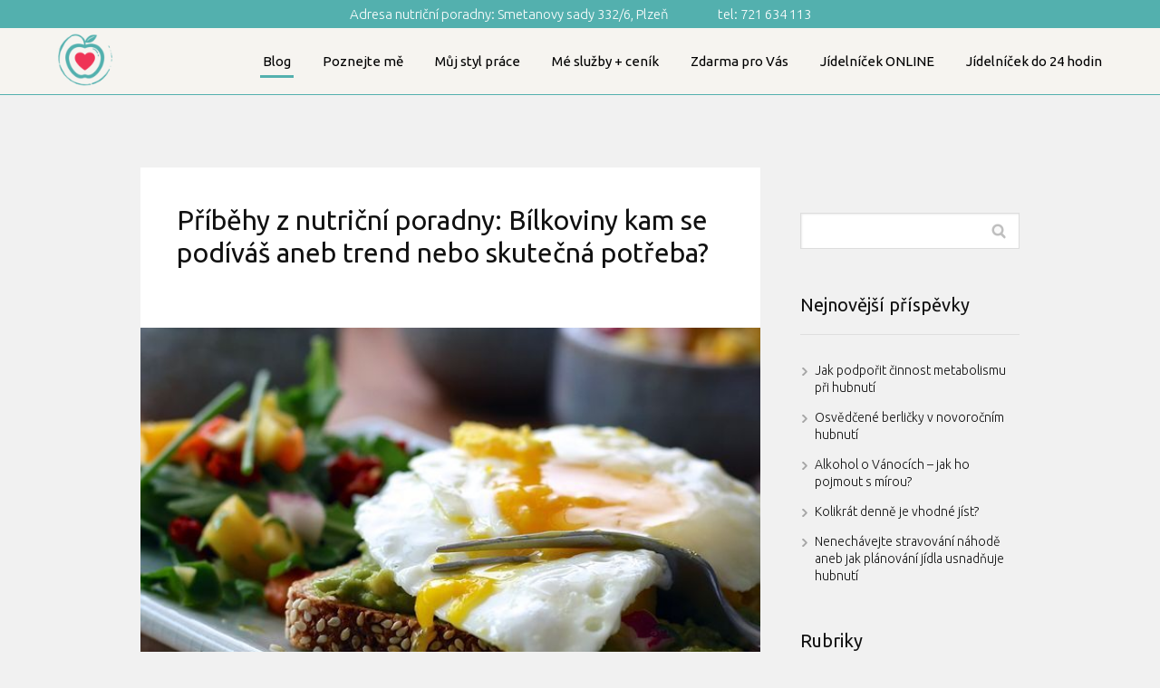

--- FILE ---
content_type: text/html; charset=UTF-8
request_url: https://martinakorejckova.cz/bilkoviny-kam-se-podivas/
body_size: 22020
content:
<!DOCTYPE html>
<html lang="cs">
	<head>
		<meta charset="UTF-8"/>
		<meta http-equiv="X-UA-Compatible" content="IE=edge"/>
		<meta name="viewport" content="width=device-width, initial-scale=1">
		<title>Příběhy z nutriční poradny:  Bílkoviny kam se podíváš  aneb trend nebo skutečná potřeba?</title>

		<meta name='robots' content='max-image-preview:large' />
<style id='wp-emoji-styles-inline-css' type='text/css'>

	img.wp-smiley, img.emoji {
		display: inline !important;
		border: none !important;
		box-shadow: none !important;
		height: 1em !important;
		width: 1em !important;
		margin: 0 0.07em !important;
		vertical-align: -0.1em !important;
		background: none !important;
		padding: 0 !important;
	}
/*# sourceURL=wp-emoji-styles-inline-css */
</style>
<style id='wp-block-library-inline-css' type='text/css'>
:root{--wp-block-synced-color:#7a00df;--wp-block-synced-color--rgb:122,0,223;--wp-bound-block-color:var(--wp-block-synced-color);--wp-editor-canvas-background:#ddd;--wp-admin-theme-color:#007cba;--wp-admin-theme-color--rgb:0,124,186;--wp-admin-theme-color-darker-10:#006ba1;--wp-admin-theme-color-darker-10--rgb:0,107,160.5;--wp-admin-theme-color-darker-20:#005a87;--wp-admin-theme-color-darker-20--rgb:0,90,135;--wp-admin-border-width-focus:2px}@media (min-resolution:192dpi){:root{--wp-admin-border-width-focus:1.5px}}.wp-element-button{cursor:pointer}:root .has-very-light-gray-background-color{background-color:#eee}:root .has-very-dark-gray-background-color{background-color:#313131}:root .has-very-light-gray-color{color:#eee}:root .has-very-dark-gray-color{color:#313131}:root .has-vivid-green-cyan-to-vivid-cyan-blue-gradient-background{background:linear-gradient(135deg,#00d084,#0693e3)}:root .has-purple-crush-gradient-background{background:linear-gradient(135deg,#34e2e4,#4721fb 50%,#ab1dfe)}:root .has-hazy-dawn-gradient-background{background:linear-gradient(135deg,#faaca8,#dad0ec)}:root .has-subdued-olive-gradient-background{background:linear-gradient(135deg,#fafae1,#67a671)}:root .has-atomic-cream-gradient-background{background:linear-gradient(135deg,#fdd79a,#004a59)}:root .has-nightshade-gradient-background{background:linear-gradient(135deg,#330968,#31cdcf)}:root .has-midnight-gradient-background{background:linear-gradient(135deg,#020381,#2874fc)}:root{--wp--preset--font-size--normal:16px;--wp--preset--font-size--huge:42px}.has-regular-font-size{font-size:1em}.has-larger-font-size{font-size:2.625em}.has-normal-font-size{font-size:var(--wp--preset--font-size--normal)}.has-huge-font-size{font-size:var(--wp--preset--font-size--huge)}.has-text-align-center{text-align:center}.has-text-align-left{text-align:left}.has-text-align-right{text-align:right}.has-fit-text{white-space:nowrap!important}#end-resizable-editor-section{display:none}.aligncenter{clear:both}.items-justified-left{justify-content:flex-start}.items-justified-center{justify-content:center}.items-justified-right{justify-content:flex-end}.items-justified-space-between{justify-content:space-between}.screen-reader-text{border:0;clip-path:inset(50%);height:1px;margin:-1px;overflow:hidden;padding:0;position:absolute;width:1px;word-wrap:normal!important}.screen-reader-text:focus{background-color:#ddd;clip-path:none;color:#444;display:block;font-size:1em;height:auto;left:5px;line-height:normal;padding:15px 23px 14px;text-decoration:none;top:5px;width:auto;z-index:100000}html :where(.has-border-color){border-style:solid}html :where([style*=border-top-color]){border-top-style:solid}html :where([style*=border-right-color]){border-right-style:solid}html :where([style*=border-bottom-color]){border-bottom-style:solid}html :where([style*=border-left-color]){border-left-style:solid}html :where([style*=border-width]){border-style:solid}html :where([style*=border-top-width]){border-top-style:solid}html :where([style*=border-right-width]){border-right-style:solid}html :where([style*=border-bottom-width]){border-bottom-style:solid}html :where([style*=border-left-width]){border-left-style:solid}html :where(img[class*=wp-image-]){height:auto;max-width:100%}:where(figure){margin:0 0 1em}html :where(.is-position-sticky){--wp-admin--admin-bar--position-offset:var(--wp-admin--admin-bar--height,0px)}@media screen and (max-width:600px){html :where(.is-position-sticky){--wp-admin--admin-bar--position-offset:0px}}

/*# sourceURL=wp-block-library-inline-css */
</style><style id='wp-block-heading-inline-css' type='text/css'>
h1:where(.wp-block-heading).has-background,h2:where(.wp-block-heading).has-background,h3:where(.wp-block-heading).has-background,h4:where(.wp-block-heading).has-background,h5:where(.wp-block-heading).has-background,h6:where(.wp-block-heading).has-background{padding:1.25em 2.375em}h1.has-text-align-left[style*=writing-mode]:where([style*=vertical-lr]),h1.has-text-align-right[style*=writing-mode]:where([style*=vertical-rl]),h2.has-text-align-left[style*=writing-mode]:where([style*=vertical-lr]),h2.has-text-align-right[style*=writing-mode]:where([style*=vertical-rl]),h3.has-text-align-left[style*=writing-mode]:where([style*=vertical-lr]),h3.has-text-align-right[style*=writing-mode]:where([style*=vertical-rl]),h4.has-text-align-left[style*=writing-mode]:where([style*=vertical-lr]),h4.has-text-align-right[style*=writing-mode]:where([style*=vertical-rl]),h5.has-text-align-left[style*=writing-mode]:where([style*=vertical-lr]),h5.has-text-align-right[style*=writing-mode]:where([style*=vertical-rl]),h6.has-text-align-left[style*=writing-mode]:where([style*=vertical-lr]),h6.has-text-align-right[style*=writing-mode]:where([style*=vertical-rl]){rotate:180deg}
/*# sourceURL=https://martinakorejckova.cz/wp-includes/blocks/heading/style.min.css */
</style>
<style id='wp-block-list-inline-css' type='text/css'>
ol,ul{box-sizing:border-box}:root :where(.wp-block-list.has-background){padding:1.25em 2.375em}
/*# sourceURL=https://martinakorejckova.cz/wp-includes/blocks/list/style.min.css */
</style>
<style id='wp-block-paragraph-inline-css' type='text/css'>
.is-small-text{font-size:.875em}.is-regular-text{font-size:1em}.is-large-text{font-size:2.25em}.is-larger-text{font-size:3em}.has-drop-cap:not(:focus):first-letter{float:left;font-size:8.4em;font-style:normal;font-weight:100;line-height:.68;margin:.05em .1em 0 0;text-transform:uppercase}body.rtl .has-drop-cap:not(:focus):first-letter{float:none;margin-left:.1em}p.has-drop-cap.has-background{overflow:hidden}:root :where(p.has-background){padding:1.25em 2.375em}:where(p.has-text-color:not(.has-link-color)) a{color:inherit}p.has-text-align-left[style*="writing-mode:vertical-lr"],p.has-text-align-right[style*="writing-mode:vertical-rl"]{rotate:180deg}
/*# sourceURL=https://martinakorejckova.cz/wp-includes/blocks/paragraph/style.min.css */
</style>
<style id='wp-block-quote-inline-css' type='text/css'>
.wp-block-quote{box-sizing:border-box;overflow-wrap:break-word}.wp-block-quote.is-large:where(:not(.is-style-plain)),.wp-block-quote.is-style-large:where(:not(.is-style-plain)){margin-bottom:1em;padding:0 1em}.wp-block-quote.is-large:where(:not(.is-style-plain)) p,.wp-block-quote.is-style-large:where(:not(.is-style-plain)) p{font-size:1.5em;font-style:italic;line-height:1.6}.wp-block-quote.is-large:where(:not(.is-style-plain)) cite,.wp-block-quote.is-large:where(:not(.is-style-plain)) footer,.wp-block-quote.is-style-large:where(:not(.is-style-plain)) cite,.wp-block-quote.is-style-large:where(:not(.is-style-plain)) footer{font-size:1.125em;text-align:right}.wp-block-quote>cite{display:block}
/*# sourceURL=https://martinakorejckova.cz/wp-includes/blocks/quote/style.min.css */
</style>
<style id='global-styles-inline-css' type='text/css'>
:root{--wp--preset--aspect-ratio--square: 1;--wp--preset--aspect-ratio--4-3: 4/3;--wp--preset--aspect-ratio--3-4: 3/4;--wp--preset--aspect-ratio--3-2: 3/2;--wp--preset--aspect-ratio--2-3: 2/3;--wp--preset--aspect-ratio--16-9: 16/9;--wp--preset--aspect-ratio--9-16: 9/16;--wp--preset--color--black: #000000;--wp--preset--color--cyan-bluish-gray: #abb8c3;--wp--preset--color--white: #ffffff;--wp--preset--color--pale-pink: #f78da7;--wp--preset--color--vivid-red: #cf2e2e;--wp--preset--color--luminous-vivid-orange: #ff6900;--wp--preset--color--luminous-vivid-amber: #fcb900;--wp--preset--color--light-green-cyan: #7bdcb5;--wp--preset--color--vivid-green-cyan: #00d084;--wp--preset--color--pale-cyan-blue: #8ed1fc;--wp--preset--color--vivid-cyan-blue: #0693e3;--wp--preset--color--vivid-purple: #9b51e0;--wp--preset--gradient--vivid-cyan-blue-to-vivid-purple: linear-gradient(135deg,rgb(6,147,227) 0%,rgb(155,81,224) 100%);--wp--preset--gradient--light-green-cyan-to-vivid-green-cyan: linear-gradient(135deg,rgb(122,220,180) 0%,rgb(0,208,130) 100%);--wp--preset--gradient--luminous-vivid-amber-to-luminous-vivid-orange: linear-gradient(135deg,rgb(252,185,0) 0%,rgb(255,105,0) 100%);--wp--preset--gradient--luminous-vivid-orange-to-vivid-red: linear-gradient(135deg,rgb(255,105,0) 0%,rgb(207,46,46) 100%);--wp--preset--gradient--very-light-gray-to-cyan-bluish-gray: linear-gradient(135deg,rgb(238,238,238) 0%,rgb(169,184,195) 100%);--wp--preset--gradient--cool-to-warm-spectrum: linear-gradient(135deg,rgb(74,234,220) 0%,rgb(151,120,209) 20%,rgb(207,42,186) 40%,rgb(238,44,130) 60%,rgb(251,105,98) 80%,rgb(254,248,76) 100%);--wp--preset--gradient--blush-light-purple: linear-gradient(135deg,rgb(255,206,236) 0%,rgb(152,150,240) 100%);--wp--preset--gradient--blush-bordeaux: linear-gradient(135deg,rgb(254,205,165) 0%,rgb(254,45,45) 50%,rgb(107,0,62) 100%);--wp--preset--gradient--luminous-dusk: linear-gradient(135deg,rgb(255,203,112) 0%,rgb(199,81,192) 50%,rgb(65,88,208) 100%);--wp--preset--gradient--pale-ocean: linear-gradient(135deg,rgb(255,245,203) 0%,rgb(182,227,212) 50%,rgb(51,167,181) 100%);--wp--preset--gradient--electric-grass: linear-gradient(135deg,rgb(202,248,128) 0%,rgb(113,206,126) 100%);--wp--preset--gradient--midnight: linear-gradient(135deg,rgb(2,3,129) 0%,rgb(40,116,252) 100%);--wp--preset--font-size--small: 13px;--wp--preset--font-size--medium: 20px;--wp--preset--font-size--large: 36px;--wp--preset--font-size--x-large: 42px;--wp--preset--spacing--20: 0.44rem;--wp--preset--spacing--30: 0.67rem;--wp--preset--spacing--40: 1rem;--wp--preset--spacing--50: 1.5rem;--wp--preset--spacing--60: 2.25rem;--wp--preset--spacing--70: 3.38rem;--wp--preset--spacing--80: 5.06rem;--wp--preset--shadow--natural: 6px 6px 9px rgba(0, 0, 0, 0.2);--wp--preset--shadow--deep: 12px 12px 50px rgba(0, 0, 0, 0.4);--wp--preset--shadow--sharp: 6px 6px 0px rgba(0, 0, 0, 0.2);--wp--preset--shadow--outlined: 6px 6px 0px -3px rgb(255, 255, 255), 6px 6px rgb(0, 0, 0);--wp--preset--shadow--crisp: 6px 6px 0px rgb(0, 0, 0);}:where(.is-layout-flex){gap: 0.5em;}:where(.is-layout-grid){gap: 0.5em;}body .is-layout-flex{display: flex;}.is-layout-flex{flex-wrap: wrap;align-items: center;}.is-layout-flex > :is(*, div){margin: 0;}body .is-layout-grid{display: grid;}.is-layout-grid > :is(*, div){margin: 0;}:where(.wp-block-columns.is-layout-flex){gap: 2em;}:where(.wp-block-columns.is-layout-grid){gap: 2em;}:where(.wp-block-post-template.is-layout-flex){gap: 1.25em;}:where(.wp-block-post-template.is-layout-grid){gap: 1.25em;}.has-black-color{color: var(--wp--preset--color--black) !important;}.has-cyan-bluish-gray-color{color: var(--wp--preset--color--cyan-bluish-gray) !important;}.has-white-color{color: var(--wp--preset--color--white) !important;}.has-pale-pink-color{color: var(--wp--preset--color--pale-pink) !important;}.has-vivid-red-color{color: var(--wp--preset--color--vivid-red) !important;}.has-luminous-vivid-orange-color{color: var(--wp--preset--color--luminous-vivid-orange) !important;}.has-luminous-vivid-amber-color{color: var(--wp--preset--color--luminous-vivid-amber) !important;}.has-light-green-cyan-color{color: var(--wp--preset--color--light-green-cyan) !important;}.has-vivid-green-cyan-color{color: var(--wp--preset--color--vivid-green-cyan) !important;}.has-pale-cyan-blue-color{color: var(--wp--preset--color--pale-cyan-blue) !important;}.has-vivid-cyan-blue-color{color: var(--wp--preset--color--vivid-cyan-blue) !important;}.has-vivid-purple-color{color: var(--wp--preset--color--vivid-purple) !important;}.has-black-background-color{background-color: var(--wp--preset--color--black) !important;}.has-cyan-bluish-gray-background-color{background-color: var(--wp--preset--color--cyan-bluish-gray) !important;}.has-white-background-color{background-color: var(--wp--preset--color--white) !important;}.has-pale-pink-background-color{background-color: var(--wp--preset--color--pale-pink) !important;}.has-vivid-red-background-color{background-color: var(--wp--preset--color--vivid-red) !important;}.has-luminous-vivid-orange-background-color{background-color: var(--wp--preset--color--luminous-vivid-orange) !important;}.has-luminous-vivid-amber-background-color{background-color: var(--wp--preset--color--luminous-vivid-amber) !important;}.has-light-green-cyan-background-color{background-color: var(--wp--preset--color--light-green-cyan) !important;}.has-vivid-green-cyan-background-color{background-color: var(--wp--preset--color--vivid-green-cyan) !important;}.has-pale-cyan-blue-background-color{background-color: var(--wp--preset--color--pale-cyan-blue) !important;}.has-vivid-cyan-blue-background-color{background-color: var(--wp--preset--color--vivid-cyan-blue) !important;}.has-vivid-purple-background-color{background-color: var(--wp--preset--color--vivid-purple) !important;}.has-black-border-color{border-color: var(--wp--preset--color--black) !important;}.has-cyan-bluish-gray-border-color{border-color: var(--wp--preset--color--cyan-bluish-gray) !important;}.has-white-border-color{border-color: var(--wp--preset--color--white) !important;}.has-pale-pink-border-color{border-color: var(--wp--preset--color--pale-pink) !important;}.has-vivid-red-border-color{border-color: var(--wp--preset--color--vivid-red) !important;}.has-luminous-vivid-orange-border-color{border-color: var(--wp--preset--color--luminous-vivid-orange) !important;}.has-luminous-vivid-amber-border-color{border-color: var(--wp--preset--color--luminous-vivid-amber) !important;}.has-light-green-cyan-border-color{border-color: var(--wp--preset--color--light-green-cyan) !important;}.has-vivid-green-cyan-border-color{border-color: var(--wp--preset--color--vivid-green-cyan) !important;}.has-pale-cyan-blue-border-color{border-color: var(--wp--preset--color--pale-cyan-blue) !important;}.has-vivid-cyan-blue-border-color{border-color: var(--wp--preset--color--vivid-cyan-blue) !important;}.has-vivid-purple-border-color{border-color: var(--wp--preset--color--vivid-purple) !important;}.has-vivid-cyan-blue-to-vivid-purple-gradient-background{background: var(--wp--preset--gradient--vivid-cyan-blue-to-vivid-purple) !important;}.has-light-green-cyan-to-vivid-green-cyan-gradient-background{background: var(--wp--preset--gradient--light-green-cyan-to-vivid-green-cyan) !important;}.has-luminous-vivid-amber-to-luminous-vivid-orange-gradient-background{background: var(--wp--preset--gradient--luminous-vivid-amber-to-luminous-vivid-orange) !important;}.has-luminous-vivid-orange-to-vivid-red-gradient-background{background: var(--wp--preset--gradient--luminous-vivid-orange-to-vivid-red) !important;}.has-very-light-gray-to-cyan-bluish-gray-gradient-background{background: var(--wp--preset--gradient--very-light-gray-to-cyan-bluish-gray) !important;}.has-cool-to-warm-spectrum-gradient-background{background: var(--wp--preset--gradient--cool-to-warm-spectrum) !important;}.has-blush-light-purple-gradient-background{background: var(--wp--preset--gradient--blush-light-purple) !important;}.has-blush-bordeaux-gradient-background{background: var(--wp--preset--gradient--blush-bordeaux) !important;}.has-luminous-dusk-gradient-background{background: var(--wp--preset--gradient--luminous-dusk) !important;}.has-pale-ocean-gradient-background{background: var(--wp--preset--gradient--pale-ocean) !important;}.has-electric-grass-gradient-background{background: var(--wp--preset--gradient--electric-grass) !important;}.has-midnight-gradient-background{background: var(--wp--preset--gradient--midnight) !important;}.has-small-font-size{font-size: var(--wp--preset--font-size--small) !important;}.has-medium-font-size{font-size: var(--wp--preset--font-size--medium) !important;}.has-large-font-size{font-size: var(--wp--preset--font-size--large) !important;}.has-x-large-font-size{font-size: var(--wp--preset--font-size--x-large) !important;}
/*# sourceURL=global-styles-inline-css */
</style>

<style id='classic-theme-styles-inline-css' type='text/css'>
/*! This file is auto-generated */
.wp-block-button__link{color:#fff;background-color:#32373c;border-radius:9999px;box-shadow:none;text-decoration:none;padding:calc(.667em + 2px) calc(1.333em + 2px);font-size:1.125em}.wp-block-file__button{background:#32373c;color:#fff;text-decoration:none}
/*# sourceURL=/wp-includes/css/classic-themes.min.css */
</style>
<link rel='stylesheet' id='mioweb_content_css-css' href='https://martinakorejckova.cz/wp-content/themes/mioweb3/modules/mioweb/css/content.css?ver=1767624183' type='text/css' media='all' />
<link rel='stylesheet' id='blog_content_css-css' href='https://martinakorejckova.cz/wp-content/themes/mioweb3/modules/blog/templates/blog2/style.css?ver=1767624183' type='text/css' media='all' />
<link rel='stylesheet' id='ve-content-style-css' href='https://martinakorejckova.cz/wp-content/themes/mioweb3/style.css?ver=1767624183' type='text/css' media='all' />
<script type="text/javascript" src="https://martinakorejckova.cz/wp-includes/js/jquery/jquery.min.js?ver=3.7.1" id="jquery-core-js"></script>
<script type="text/javascript" src="https://martinakorejckova.cz/wp-includes/js/jquery/jquery-migrate.min.js?ver=3.4.1" id="jquery-migrate-js"></script>
<link rel='shortlink' href='https://martinakorejckova.cz/?p=2725' />
<link rel="icon" type="image/png" href="https://martinakorejckova.cz/wp-content/uploads/2021/11/Logo-Martina-Korejčková-150x150.png"><link rel="apple-touch-icon" href="https://martinakorejckova.cz/wp-content/uploads/2021/11/Logo-Martina-Korejčková-150x150.png"><meta name="description" content="Bílkoviny – fenomén dnešní doby. Bílkoviny jsou naší základní nezbytnou součástí stravy, jednoduše řečeno, jsou to stavební kameny mnoha struktur v našem těle (nejen svalů, jak si někteří lidé myslí) a v těle mají řadu důležitých funkcí (stavební, skladovací, pohyb zajišťující, imunitní, ochrannou atd.). A právě současné obliby a důležitosti využil jak jinak mimo jiné i nikdo jiný než potravinářský byznys. Takže pojďme se v následujícím článku podívat na to, jak moc a v jaké podobě bílkoviny přijímat, abychom podpořili sebe a nikoliv přehnaný „bílkovinný potravinářský průmysl“. " /><meta name="keywords" content="bílkoviny; proteiny; proteinové potraviny; proteinové suplementy; redukce hmotnosti; potřeba bílkovin; zažívací obtíže; nadbytek bílkovin
" /><meta property="og:title" content="Příběhy z nutriční poradny:  Bílkoviny kam se podíváš  aneb trend nebo skutečná potřeba?"/><meta property="og:image" content="https://martinakorejckova.cz/wp-content/uploads/2022/09/proteiny.jpg"/><meta property="og:description" content="Bílkoviny – fenomén dnešní doby. Bílkoviny jsou naší základní nezbytnou součástí stravy, jednoduše řečeno, jsou to stavební kameny mnoha struktur v našem těle (nejen svalů, jak si někteří lidé myslí) a v těle mají řadu důležitých funkcí (stavební, skladovací, pohyb zajišťující, imunitní, ochrannou atd.). A právě současné obliby a důležitosti využil jak jinak mimo jiné i nikdo jiný než potravinářský byznys. Takže pojďme se v následujícím článku podívat na to, jak moc a v jaké podobě bílkoviny přijímat, abychom podpořili sebe a nikoliv přehnaný „bílkovinný potravinářský průmysl“. "/><meta property="og:url" content="https://martinakorejckova.cz/bilkoviny-kam-se-podivas/"/><meta property="og:site_name" content="Stravování s radostí"/><meta property="og:locale" content="cs_CZ"/><script type="text/javascript">
		var ajaxurl = "/wp-admin/admin-ajax.php";
		var locale = "cs_CZ";
		var template_directory_uri = "https://martinakorejckova.cz/wp-content/themes/mioweb3";
		</script><link id="mw_gf_Ubuntu" href="https://fonts.googleapis.com/css?family=Ubuntu:400,300,700&subset=latin,latin-ext&display=swap" rel="stylesheet" type="text/css"><style></style><style>#ve_header_2333row_0.row_text_custom{}#ve_header_2333row_0{background: rgba(83, 176, 174, 1);}#ve_header_2333row_0.row_padding_custom{padding-top:3px;padding-bottom:3px;}#ve_header_2333row_0.row_height_custom{min-height:10px;}#ve_header_2333row_0.row_height_custom .miocarousel_row .slide{min-height:10px;}#ve_header_2333element_0_0_0 > .element_content{--element-bottom-padding:0px;padding-top:0px;}#ve_header_2333element_0_0_0 .in_element_content{font-size: 15px;}#ve_header_2333element_0_0_0 .element_text_style_2{}#header{background: rgba(246, 244, 240, 1);border-bottom: 1px solid #53b0ae;}#site_title{font-size: 20px;color: #111111;}#site_title img{max-width:60px;}.mw_header .menu > li > a{font-size: 15px;font-family: 'Ubuntu';font-weight: 400;}.header_nav_container nav .menu > li > a, .mw_header_icons a, .mw_close_header_search{color:#000000;}.menu_style_h3 .menu > li:after, .menu_style_h4 .menu > li:after{color:#000000;}#mobile_nav{color:#000000;}#mobile_nav svg{fill:#000000;}.mw_to_cart svg{fill:#000000;}.header_nav_container .sub-menu{background-color:#53b0ae;}.menu_style_h6 .menu,.menu_style_h6 .mw_header_right_menu,.menu_style_h7 .header_nav_fullwidth_container,.menu_style_h6 #mobile_nav,.menu_style_h7 #mobile_nav{background-color:#121212;}.mw_to_cart:hover svg{fill:#53b0ae;}.menu_style_h1 .menu > li.current-menu-item a, .menu_style_h1 .menu > li.current-page-ancestor > a, .menu_style_h3 .menu > li.current-menu-item a, .menu_style_h3 .menu > li.current-page-ancestor > a, .menu_style_h4 .menu > li.current-menu-item a, .menu_style_h4 .menu > li.current-page-ancestor > a, .menu_style_h8 .menu > li.current-menu-item a, .menu_style_h9 .menu > li.current-menu-item a, .mw_header_icons a:hover, .mw_header_search_container .mw_close_header_search:hover, .menu_style_h1 .menu > li:hover > a, .menu_style_h3 .menu > li:hover > a, .menu_style_h4 .menu > li:hover > a, .menu_style_h8 .menu > li:hover > a, .menu_style_h9 .menu > li:hover > a{color:#53b0ae;}.menu_style_h2 li span{background-color:#53b0ae;}#mobile_nav:hover{color:#53b0ae;}#mobile_nav:hover svg{fill:#53b0ae;}.menu_style_h5 .menu > li:hover > a, .menu_style_h5 .menu > li.current-menu-item > a, .menu_style_h5 .menu > li.current-page-ancestor > a, .menu_style_h5 .menu > li.current_page_parent > a, .menu_style_h5 .menu > li:hover > a:before{background-color:#53b0ae;}.menu_style_h5 .sub-menu{background-color:#53b0ae;}.menu_style_h6 .menu > li:hover > a, .menu_style_h6 .menu > li.current-menu-item > a, .menu_style_h6 .menu > li.current-page-ancestor > a, .menu_style_h6 .menu > li.current_page_parent > a, .menu_style_h7 .menu > li:hover > a, .menu_style_h7 .menu > li.current-menu-item > a, .menu_style_h7 .menu > li.current-page-ancestor > a, .menu_style_h7 .menu > li.current_page_parent > a{background-color:#53b0ae;}.menu_style_h6 .sub-menu, .menu_style_h7 .sub-menu{background-color:#53b0ae;}.mw_header_icons{font-size:20px;}#header_in{padding-top:5px;padding-bottom:5px;}#header.ve_fixed_header_scrolled{}.ve_fixed_header_scrolled #header_in{padding-top:px;padding-bottom:px;}.ve_fixed_header_scrolled #site_title{}.ve_fixed_header_scrolled .header_nav_container nav .menu > li > a, .ve_fixed_header_scrolled .mw_header_icons a{}.ve_fixed_header_scrolled.menu_style_h3 .menu > li:after, .ve_fixed_header_scrolled.menu_style_h4 .menu > li:after{}.ve_fixed_header_scrolled #mobile_nav{}.ve_fixed_header_scrolled #mobile_nav svg, .ve_fixed_header_scrolled .mw_to_cart svg{}.ve_fixed_header_scrolled .mw_to_cart:hover svg{}.ve_fixed_header_scrolled.menu_style_h1 .menu > li.current-menu-item a, .ve_fixed_header_scrolled.menu_style_h1 .menu > li.current-page-ancestor > a, .ve_fixed_header_scrolled.menu_style_h3 .menu > li.current-menu-item a, .ve_fixed_header_scrolled.menu_style_h3 .menu > li.current-page-ancestor > a, .ve_fixed_header_scrolled.menu_style_h4 .menu > li.current-menu-item a, .ve_fixed_header_scrolled.menu_style_h4 .menu > li.current-page-ancestor > a, .ve_fixed_header_scrolled.menu_style_h8 .menu > li.current-menu-item a, .ve_fixed_header_scrolled.menu_style_h9 .menu > li.current-menu-item a, .ve_fixed_header_scrolled .mw_header_icons a:hover, .ve_fixed_header_scrolled.menu_style_h1 .menu > li:hover > a, .ve_fixed_header_scrolled.menu_style_h3 .menu > li:hover > a, .ve_fixed_header_scrolled.menu_style_h4 .menu > li:hover > a, .ve_fixed_header_scrolled.menu_style_h8 .menu > li:hover > a, .ve_fixed_header_scrolled.menu_style_h9 .menu > li:hover > a{}.ve_fixed_header_scrolled.menu_style_h2 li span{}.ve_fixed_header_scrolled #mobile_nav:hover{}.ve_fixed_header_scrolled #mobile_nav:hover svg{}.ve_fixed_header_scrolled.menu_style_h5 .menu > li:hover > a, .ve_fixed_header_scrolled.menu_style_h5 .menu > li.current-menu-item > a, .ve_fixed_header_scrolled.menu_style_h5 .menu > li.current-page-ancestor > a, .ve_fixed_header_scrolled.menu_style_h5 .menu > li.current_page_parent > a, .ve_fixed_header_scrolled.menu_style_h5 .menu > li:hover > a:before{}.ve_fixed_header_scrolled.menu_style_h5 .sub-menu{}.ve_fixed_header_scrolled.menu_style_h6 .menu > li:hover > a, .ve_fixed_header_scrolled.menu_style_h6 .menu > li.current-menu-item > a, .ve_fixed_header_scrolled.menu_style_h6 .menu > li.current-page-ancestor > a, .ve_fixed_header_scrolled.menu_style_h6 .menu > li.current_page_parent > a, .ve_fixed_header_scrolled.menu_style_h7 .menu > li:hover > a, .ve_fixed_header_scrolled.menu_style_h7 .menu > li.current-menu-item > a, .ve_fixed_header_scrolled.menu_style_h7 .menu > li.current-page-ancestor > a, .ve_fixed_header_scrolled.menu_style_h7 .menu > li.current_page_parent > a{}.ve_fixed_header_scrolled.menu_style_h6 .sub-menu, .ve_fixed_header_scrolled.menu_style_h7 .sub-menu{}body:not(.page_with_transparent_header) .row_height_full{min-height:calc(100vh - 73px);}.page_with_transparent_header .visual_content_main:not(.mw_transparent_header_padding) > .row:first-child .row_fix_width, .page_with_transparent_header .visual_content_main:not(.mw_transparent_header_padding) .mw_page_builder_content > .row:nth-child(2) .row_fix_width{padding-top:53px;}.page_with_transparent_header .visual_content_main:not(.mw_transparent_header_padding) > .row:first-child .miocarousel .row_fix_width, .page_with_transparent_header .visual_content_main:not(.mw_transparent_header_padding) .mw_page_builder_content > .row:nth-child(2) .miocarousel .row_fix_width{padding-top:83px;}.page_with_transparent_header #wrapper > .empty_content, .page_with_transparent_header .mw_transparent_header_padding{padding-top:73px;}#header_in.fix_width, div.ve-header-type2 .header_nav_container{max-width:1200px;}#header .mw_search_form{background:#eeeeee;}#footer .footer_end{background: rgba(83, 176, 174, 1);font-size: 13px;font-family: 'Ubuntu';color: #ffffff;font-weight: 400;}.ve_content_button_style_basic{color:#ffffff;background: rgba(235, 30, 71, 1);-moz-border-radius: 8px;-webkit-border-radius: 8px;-khtml-border-radius: 8px;border-radius: 8px;padding: calc(1.1em - 0px) 1.8em calc(1.1em - 0px) 1.8em;}.ve_content_button_style_basic .ve_button_subtext{}.ve_content_button_style_basic:hover{color:#ffffff;background: #bc1839;}.ve_content_button_style_inverse{color:#ffffff;-moz-border-radius: 8px;-webkit-border-radius: 8px;-khtml-border-radius: 8px;border-radius: 8px;border-color:#ffffff;padding: calc(1.1em - 2px) 1.8em calc(1.1em - 2px) 1.8em;}.ve_content_button_style_inverse .ve_button_subtext{}.ve_content_button_style_inverse:hover{color:#ffffff;background: rgba(235, 30, 71, 1);border-color:#eb1e47;}#blog_top_panel{background: #53b0ae;}#blog_top_panel h1{font-size: 25px;color: #ffffff;}#blog_top_panel .blog_top_panel_text, #blog_top_panel .blog_top_panel_subtext, #blog_top_panel .blog_top_author_title small, #blog_top_panel .blog_top_author_desc{color: #ffffff;}#blog-sidebar .widgettitle{font-size: 20px;}.article h2 a{font-size: 35px;color: #000000;}.entry_content{}.article_body .excerpt{color: #000000;}.article .article_button_more{background-color:#209bce;}.article .article_button_more:hover{background-color:#1a7ca5;}body{background-color:#f1f1f1;font-size: 14px;font-family: 'Ubuntu';color: #111111;font-weight: 300;}.row_text_auto.light_color{color:#111111;}.row_text_default{color:#111111;}.row .light_color{color:#111111;}.row .text_default{color:#111111;}a{color:#53b0ae;}.row_text_auto.light_color a:not(.ve_content_button){color:#53b0ae;}.row_text_default a:not(.ve_content_button){color:#53b0ae;}.row .ve_content_block.text_default a:not(.ve_content_button){color:#53b0ae;}a:not(.ve_content_button):hover{color:#53b0ae;}.row_text_auto.light_color a:not(.ve_content_button):hover{color:#53b0ae;}.row_text_default a:not(.ve_content_button):hover{color:#53b0ae;}.row .ve_content_block.text_default a:not(.ve_content_button):hover{color:#53b0ae;}.row_text_auto.dark_color{color:#ffffff;}.row_text_invers{color:#ffffff;}.row .text_invers{color:#ffffff;}.row .dark_color:not(.text_default){color:#ffffff;}.blog_entry_content .dark_color:not(.text_default){color:#ffffff;}.row_text_auto.dark_color a:not(.ve_content_button){color:#ffffff;}.row .dark_color:not(.text_default) a:not(.ve_content_button){color:#ffffff;}.row_text_invers a:not(.ve_content_button){color:#ffffff;}.row .ve_content_block.text_invers a:not(.ve_content_button){color:#ffffff;}.row .light_color a:not(.ve_content_button){color:#53b0ae;}.row .light_color a:not(.ve_content_button):hover{color:#53b0ae;}.title_element_container,.mw_element_items_style_4 .mw_element_item:not(.dark_color) .title_element_container,.mw_element_items_style_7 .mw_element_item:not(.dark_color) .title_element_container,.in_features_element_4 .mw_feature:not(.dark_color) .title_element_container,.in_element_image_text_2 .el_it_text:not(.dark_color) .title_element_container,.in_element_image_text_3 .el_it_text:not(.dark_color) .title_element_container,.entry_content h1,.entry_content h2,.entry_content h3,.entry_content h4,.entry_content h5,.entry_content h6{font-family:Ubuntu;font-weight:400;line-height:1.2;}.subtitle_element_container,.mw_element_items_style_4 .mw_element_item:not(.dark_color) .subtitle_element_container,.mw_element_items_style_7 .mw_element_item:not(.dark_color) .subtitle_element_container,.in_features_element_4 .mw_feature:not(.dark_color) .subtitle_element_container,.in_element_image_text_2 .el_it_text:not(.dark_color) .subtitle_element_container,.in_element_image_text_3 .el_it_text:not(.dark_color) .subtitle_element_container{font-family:Ubuntu;font-weight:400;}.entry_content h1{font-size: 30px;}.entry_content h2{font-size: 23px;}.entry_content h3{font-size: 18px;}.entry_content h4{font-size: 14px;}.entry_content h5{font-size: 14px;}.entry_content h6{font-size: 14px;}.row_fix_width,.fix_width,.fixed_width_content .visual_content_main,.row_fixed,.fixed_width_page .visual_content_main,.fixed_width_page header,.fixed_width_page footer,.fixed_narrow_width_page #wrapper,#blog-container,.ve-header-type2 .header_nav_container{max-width:970px;}@media screen and (max-width: 969px) {#ve_header_2333row_0.row_padding_custom{}#ve_header_2333element_0_0_0 > .element_content{padding-top:0px;}}@media screen and (max-width: 767px) {#ve_header_2333row_0.row_padding_custom{}#ve_header_2333element_0_0_0 > .element_content{padding-top:0px;}}</style><meta name="google-site-verification" content="o9XJQUMNEc79JzRSH4AWmmTq47uTr2VUwOkmKBxVzHo" />	</head>
<body class="wp-singular post-template-default single single-post postid-2725 single-format-standard wp-theme-mioweb3 ve_list_style1 desktop_view page_with_light_font blog-structure-sidebar-right blog-appearance-style3 blog-posts-list-style-1 blog-single-style-3">
<div id="wrapper">
<div id="fb-root"></div><script async defer crossorigin="anonymous" src="https://connect.facebook.net/cs_CZ/sdk.js#xfbml=1&version=v19.0&autoLogAppEvents=1"></script><header><div class="visual_content  "><div id="ve_header_2333row_0" class="row row_basic row_ve_header_2333 row_basic ve_valign_center row_height_custom row_padding_custom row_text_invers dark_color" ><div class="row_background_container background_container "><div class="background_overlay"></div></div><div class="row_fix_width"><div class="col col-one col-first col-last"><div  id="ve_header_2333element_0_0_0"  class="element_container text_element_container "><div  class="element_content element_align_center"><div class="in_element_content entry_content ve_content_text ve_text ve_text_style_1 element_text_size_medium element_text_style_1 element_text_li" ><p style="text-align: center;">Adresa nutriční poradny: Smetanovy sady 332/6, Plzeň                  tel: 721 634 113</p>
</div></div></div></div></div></div></div><div class="header_with_content"><div id="header" class="mw_header ve-header-type1 menu_style_h2 menu_active_color_dark menu_submenu_bg_dark ve_fixed_header ve_fixed_with_shadow header_menu_align_right"><div class="header_background_container background_container "><div class="background_overlay"></div></div><div id="header_in" class="fix_width">		<a href="https://martinakorejckova.cz" id="site_title" title="Stravování s radostí">
		<img width="171" height="171" src="https://martinakorejckova.cz/wp-content/uploads/2021/11/Logo-Martina-Korejčková-171x171.png" class="" alt="Stravování s radostí" sizes="(min-width: 60px) 60px, (min-width:767px) 100vw, (min-width:60px) 60px, 90vw" decoding="async" srcset="https://martinakorejckova.cz/wp-content/uploads/2021/11/Logo-Martina-Korejčková-171x171.png 171w, https://martinakorejckova.cz/wp-content/uploads/2021/11/Logo-Martina-Korejčková-150x150.png 150w, https://martinakorejckova.cz/wp-content/uploads/2021/11/Logo-Martina-Korejčková-300x300.png 300w, https://martinakorejckova.cz/wp-content/uploads/2021/11/Logo-Martina-Korejčková-461x461.png 461w, https://martinakorejckova.cz/wp-content/uploads/2021/11/Logo-Martina-Korejčková-297x297.png 297w, https://martinakorejckova.cz/wp-content/uploads/2021/11/Logo-Martina-Korejčková-213x213.png 213w, https://martinakorejckova.cz/wp-content/uploads/2021/11/Logo-Martina-Korejčková-260x260.png 260w, https://martinakorejckova.cz/wp-content/uploads/2021/11/Logo-Martina-Korejčková.png 500w" />		</a>
				<a href="#" id="mobile_nav">
			<div class="mobile_nav_inner">
				<span>MENU</span>
				<svg version="1.1" xmlns="http://www.w3.org/2000/svg"  width="24" height="24" viewBox="0 0 24 24"><path d="M21 11h-18c-0.6 0-1 0.4-1 1s0.4 1 1 1h18c0.6 0 1-0.4 1-1s-0.4-1-1-1z"/><path d="M3 7h18c0.6 0 1-0.4 1-1s-0.4-1-1-1h-18c-0.6 0-1 0.4-1 1s0.4 1 1 1z"/><path d="M21 17h-18c-0.6 0-1 0.4-1 1s0.4 1 1 1h18c0.6 0 1-0.4 1-1s-0.4-1-1-1z"/></svg>			</div>
		</a>
		<div class="header_nav_container"><nav><div id="mobile_nav_close"><svg version="1.1" xmlns="http://www.w3.org/2000/svg"  width="24" height="24" viewBox="0 0 24 24"><path d="M13.4 12l5.3-5.3c0.4-0.4 0.4-1 0-1.4s-1-0.4-1.4 0l-5.3 5.3-5.3-5.3c-0.4-0.4-1-0.4-1.4 0s-0.4 1 0 1.4l5.3 5.3-5.3 5.3c-0.4 0.4-0.4 1 0 1.4 0.2 0.2 0.4 0.3 0.7 0.3s0.5-0.1 0.7-0.3l5.3-5.3 5.3 5.3c0.2 0.2 0.5 0.3 0.7 0.3s0.5-0.1 0.7-0.3c0.4-0.4 0.4-1 0-1.4l-5.3-5.3z"/></svg></div><div class="mw_header_menu_container"><div class="mw_header_menu_wrap"><ul id="menu-mk-hlavni-menu" class="menu"><li id="menu-item-31" class="menu-item menu-item-type-post_type menu-item-object-page current_page_parent menu-item-31"><a href="https://martinakorejckova.cz/blog/">Blog</a><span></span></li>
<li id="menu-item-32" class="menu-item menu-item-type-post_type menu-item-object-page menu-item-32"><a href="https://martinakorejckova.cz/poznej-me/">Poznejte mě</a><span></span></li>
<li id="menu-item-466" class="menu-item menu-item-type-post_type menu-item-object-page menu-item-466"><a href="https://martinakorejckova.cz/poznejte-muj-system/">Můj styl práce</a><span></span></li>
<li id="menu-item-43" class="menu-item menu-item-type-post_type menu-item-object-page menu-item-43"><a href="https://martinakorejckova.cz/sluzby-cenik/">Mé služby + ceník</a><span></span></li>
<li id="menu-item-1503" class="menu-item menu-item-type-post_type menu-item-object-page menu-item-1503"><a href="https://martinakorejckova.cz/za-30-dni-k-lepsimu-stravovani/">Zdarma pro&nbsp;Vás</a><span></span></li>
<li id="menu-item-1757" class="menu-item menu-item-type-post_type menu-item-object-page menu-item-1757"><a href="https://martinakorejckova.cz/online-jidelnicek/">Jídelníček ONLINE</a><span></span></li>
<li id="menu-item-3385" class="menu-item menu-item-type-post_type menu-item-object-page menu-item-3385"><a href="https://martinakorejckova.cz/jidelnicek-do-24-hodin/">Jídelníček do&nbsp;24 hodin</a><span></span></li>
</ul></div></div></nav></div></div></div></div></header>
<div id="blog-container">
	<div class="mw_transparent_header_padding">	<div id="blog-content">
		<div class="single_blog_title_incontent"><h1 class="title_element_container">Příběhy z&nbsp;nutriční poradny:  Bílkoviny kam se podíváš  aneb trend nebo skutečná potřeba?</h1><div class="responsive_image single_block_article_image"><div class="mw_image_ratio mw_image_ratio_43"><img width="704" height="480" src="https://martinakorejckova.cz/wp-content/uploads/2022/09/proteiny.jpg" class="" alt="" sizes="(min-width: 970px) 970px, (min-width:767px) 100vw, 90vw" loading="lazy" decoding="async" srcset="https://martinakorejckova.cz/wp-content/uploads/2022/09/proteiny.jpg 704w, https://martinakorejckova.cz/wp-content/uploads/2022/09/proteiny-300x205.jpg 300w, https://martinakorejckova.cz/wp-content/uploads/2022/09/proteiny-461x314.jpg 461w, https://martinakorejckova.cz/wp-content/uploads/2022/09/proteiny-297x203.jpg 297w, https://martinakorejckova.cz/wp-content/uploads/2022/09/proteiny-213x145.jpg 213w, https://martinakorejckova.cz/wp-content/uploads/2022/09/proteiny-171x117.jpg 171w" /></div></div><div class="article_meta"><a class="user" href="https://martinakorejckova.cz/author/mkstrava/"><img alt='' src='https://secure.gravatar.com/avatar/ea4f5ff1f9b31a741291aa86a47f90ade201295d565cd8a870c2fedb88eb0e31?s=24&#038;d=mm&#038;r=g' srcset='https://secure.gravatar.com/avatar/ea4f5ff1f9b31a741291aa86a47f90ade201295d565cd8a870c2fedb88eb0e31?s=48&#038;d=mm&#038;r=g 2x' class='avatar avatar-24 photo' height='24' width='24' decoding='async'/>Martina Rusňáková Korejčková</a><span class="date"><svg version="1.1" xmlns="http://www.w3.org/2000/svg"  width="512" height="512" viewBox="0 0 512 512"><path d="M363.75,148.75c-59.23-59.22-155.27-59.22-214.5,0c-59.22,59.23-59.22,155.27,0,214.5   c59.23,59.22,155.27,59.22,214.5,0C422.97,304.02,422.97,207.98,363.75,148.75z M318.21,330.31   C305.96,323.24,239.59,285,239.59,285H239c0,0,0-110.71,0-126s24-15.84,24,0s0,111.63,0,111.63s52.31,29.69,67.21,38.811   C345.111,318.56,330.46,337.39,318.21,330.31z"/></svg>1.9. 2022</span><a class="comments" href="https://martinakorejckova.cz/bilkoviny-kam-se-podivas/#respond"><svg version="1.1" xmlns="http://www.w3.org/2000/svg"  width="24" height="24" viewBox="0 0 24 24"><path clip-rule="evenodd" d="M10.718,18.561l6.78,5.311C17.609,23.957,17.677,24,17.743,24  c0.188,0,0.244-0.127,0.244-0.338v-5.023c0-0.355,0.233-0.637,0.548-0.637L21,18c2.219,0,3-1.094,3-2s0-13,0-14s-0.748-2-3.014-2  H2.989C0.802,0,0,0.969,0,2s0,13.031,0,14s0.828,2,3,2h6C9,18,10.255,18.035,10.718,18.561z" fill-rule="evenodd"/></svg>0</a><span class="visitors"><svg version="1.1" xmlns="http://www.w3.org/2000/svg"  width="24" height="24" viewBox="0 0 24 24"><g><g><path clip-rule="evenodd" d="M12,4C4.063,4-0.012,12-0.012,12S3.063,20,12,20    c8.093,0,12.011-7.969,12.011-7.969S20.062,4,12,4z M12.018,17c-2.902,0-5-2.188-5-5c0-2.813,2.098-5,5-5c2.902,0,5,2.187,5,5    C17.018,14.812,14.92,17,12.018,17z M12.018,9c-1.658,0.003-3,1.393-3,3c0,1.606,1.342,3,3,3c1.658,0,3-1.395,3-3    C15.018,10.392,13.676,8.997,12.018,9z" fill-rule="evenodd"/></g></g></svg>1402x</span></div></div>		<div class="blog-box blog-singlebox article-detail">
								<div class="in_share_element in_share_element_1 blog_share_buttons blog_share_buttons_top">
												<div class="fb-like" data-href="https://martinakorejckova.cz/bilkoviny-kam-se-podivas/" data-layout="button_count"
								 data-action="like" data-show-faces="false" data-share="true"></div>

											</div>
									<div
					class="entry_content blog_entry_content element_text_li1">
				
<p><strong>Bílkoviny</strong> – fenomén dnešní doby. Kdo se začne o&nbsp;stravování trochu zajímat i&nbsp;z pohledu znalostí, tak zjistí, že bílkoviny jsou všudy skloňované a&nbsp;vychvalované. Bílkoviny jsou naší základní nezbytnou součástí stravy, jednoduše řečeno, jsou to stavební kameny mnoha struktur v&nbsp;našem těle (nejen svalů, jak si někteří lidé myslí) a&nbsp;v těle mají řadu důležitých funkcí (stavební, skladovací, pohyb zajišťující, imunitní, ochrannou atd.). A&nbsp;právě současné obliby a&nbsp;důležitosti využil jak jinak mimo jiné i&nbsp;nikdo jiný než potravinářský byznys. Takže pojďme se v&nbsp;následujícím článku podívat na&nbsp;to, jak moc a&nbsp;v jaké podobě ty bílkoviny do&nbsp;sebe tlačit, abychom podpořili sebe a&nbsp;nikoliv přehnaný „bílkovinný potravinářský průmysl“. </p>



<p><strong>Zásadním pointem
tohoto článku je Vás v&nbsp;oblasti bílkovin (proteinů) vzdělat tak, abyste
nemuseli podléhat bílkovinným trendům a&nbsp;proteinovým potravinám za&nbsp;každou cenu.
Dá se říct, že pro&nbsp;většinu populace je většina módních „proteinových“ potravin
zbytečná. &nbsp;</strong></p>



<p>Abyste v&nbsp;tom měli jasno, tak přirozeně se vyskytující bílkoviny k&nbsp;naší výživě máme možnost najít jak v&nbsp;živočišné, tak i&nbsp;v rostlinné podobě. Živočišné bílkoviny najdete v&nbsp;mase, rybách, mořských plodech, vejcích a&nbsp;mléce. Z&nbsp;rostlinných zdrojů bílkovin pak uvedu luštěniny a&nbsp;sóju, ořechy, semínka, obiloviny, mořské řasy a&nbsp;zeleninu. </p>



<p>V další fázi pak bílkoviny hledejte i&nbsp;v potravinách, ve kterých jsou zpracované tyto přirozené zdroje bílkovin, tedy v&nbsp;masných a&nbsp;rybích produktech (mletá masa, uzeniny, konzervované ryby…), mléčných výrobcích (jogurty, tvarohy, sýry…), ve zpracované sóje (tofu, tempeh…), ve zpracovaných obilovinách (seitan, robi maso, klaso…), ve zpracovaných ořechách a&nbsp;semínkách (ořechové krémy a&nbsp;pasty)… </p>



<p>A pak tu máme poslední skupinku &#8211; vysoce průmyslově opracovaných bílkovin, a&nbsp;to jsou třeba proteinové suplementy či „proteinové“ potraviny (například proteinový chléb, proteinové tyčinky, proteinové pudinky atp.). Kdo mě už nějakou dobu sleduje, tak musel pochytit, jak moc je pro&nbsp;mě důležitá kvalita složení potravin, a&nbsp;tak poslední zmíněná kategorie bílkovin je pro&nbsp;mě hodně oříšek – doporučuji je jen okrajově a&nbsp;vesměs účelově, nikoliv k&nbsp;běžné konzumaci. Jen se podívejte na&nbsp;složení většiny těchto produktů – protože kdo má svoje zdraví rád, tak není o&nbsp;co stát…</p>



<p><strong>Moje postoje k&nbsp;využití a&nbsp;spotřebě bílkovin ve stravování je následující:</strong></p>



<ul class="wp-block-list"><li><strong>Základní množství bílkovin</strong></li></ul>



<p>Pokud člověk neredukuje svoji tělesnou hmotnost (tedy není ve fáze redukce) nebo není-li člověk silovým sportovcem či těžce fyzicky pracujícím/sportujícím, popřípadě není-li ve fázi držení nízkosacharidové stravy nebo v terapii poruch příjmu potravy, pak si troufnu říct, že takový člověk potřebuje základní příjem bílkovin, to je klidně okolo 1g bílkovin na&nbsp;kilogram tělesné hmotnosti. Věřte mi, že takové množství není problém ujíst v běžné stravě z naprosto přirozených potravin či minimálně průmyslově opracovaných potravin (z masa, ryb, mořských plodů, vajec, mléka a&nbsp;mléčných výrobků, sýrů, <a href="https://www.potravinyarax.cz/?a_box=fgzd7e9x" target="_blank" rel="noreferrer noopener" aria-label="luštěnin, obilovin, ořechů, semínek, (otevře se na&nbsp;nové záložce)">luštěnin, obilovin, ořechů, semínek,</a> zeleniny…). </p>



<p>Pokud jste někde v&nbsp;terénu, na&nbsp;výletě, výšlapech, v&nbsp;autě, v&nbsp;kempu atp. a&nbsp;potřebujete zdroj bílkovin, který se vám nezkazí, pak je možné využít například sušené maso, tuňáka/fazole v&nbsp;konzervě, ořechy, 100% ořechové krémy, raw tyčinky s&nbsp;přidanou bílkovinou (tzv. raw protein tyčinky obsahující často sušený protein z&nbsp;rýže apod.), popřípadě čistý a&nbsp;kvalitní proteinový suplement (například od značky Natural protein). Všechny ostatní zpracované proteiny jsou vesměs vyhozené peníze. </p>



<p>Opravdu je potřeba si místo tvarohu s ovocem (složení: tvaroh, ovoce) dát „proteinový pudink“, který jednak stojí kolem 45Kč za&nbsp;kelímek a&nbsp;složení je tragické? (složení: odtučněné mléko, mléčná bílkovina, smetana, kakaový prášek, kakao se sníženým obsahem tuku, modifikovaný škrob, laktáza, zahušťovadla karagenan, celulózová guma, sladidla E950 &#8211; acesulfam K, E955 &#8211; sukralóza, přírodní aroma. </p>



<p>Nebo je nutné jíst čokoládovou proteinovou tyčinku („protein  bar“) na&nbsp;svačinu s tímto výčtem? (složení: proteinová směs &#8211; sójový proteinový izolát, syrovátkový proteinový koncentrát; sójové vločky, glukózo-fruktózový sirup, mléčná čokoláda 14 % &#8211; cukr, kakaové máslo, kakaová hmota, sušené plnotučné mléko, emulgátory sójový lecitin a E 476, vanilkový extrakt; tekutý invertní cukr, rostlinný tuk &#8211; palmojádrový, palmový, bambucký; krém s lískovými oříšky &#8211; cukr, palmový a bambucký olej; sušená syrovátka, lískové ořechy, kakao, emulgátor – sójový lecitin, aroma; pražené lískové ořechy 3 %, kokos &#8211; kokos, antioxidant oxid siřičitý; rýžový extrudát &#8211; rýže, emulgátor E 471; emulgátor řepkový lecitin, kakao, L-glutamin, aroma, zahušťovadlo guarová guma, antioxidant směs přírodních tokoferolů, nikotinamid, riboflavin.  </p>



<p>Zvažte sami…</p>



<ul class="wp-block-list"><li><strong>Zvýšená potřeba bílkovin</strong></li></ul>



<p>Je pravda, že když
je člověk v&nbsp;redukci hmotnosti, terapii poruch příjmu potravy nebo je
vysoce aktivní/silový sportovec či fyzicky pracující, tak potřebuje bílkovin o&nbsp;něco více, řekněme dle mého do&nbsp;2g/kg tělesné hmotnosti. Stále je to ale
množství, které se dá většinou, popřípadě z&nbsp;velké většiny, ujíst
v&nbsp;běžné stravě. Pokud ne, volí daný člověk jen za&nbsp;tímto účelem ještě
nějaký přidaný proteinový suplement (například zmiňovaný Natural protein nebo <strong>raw</strong>
proteinové tyčinky ze sušeného ovoce, ořechů a&nbsp;rýžového proteinu). Nicméně
pořád si myslím, že ani tento člověk nepotřebuje proteinové pudinky, syntetické
proteinové tyčinky, syntetické proteinové suplementy atp… </p>



<p>U svých redukujících klientů v poradně vidím, že při hubnutí, což je katabolický proces těla (to znamená, že tělo při hubnutí využívá svých zásob tuku a&nbsp;někdy i&nbsp;svalové hmoty), je nutné tento „degradační“ proces těla podpořit vhodným množstvím bílkovin, aby si tělo neubíralo ze své svalové hmoty. Proto je při hubnutí vhodné množství bílkovin navýšit. Pořád bych ale doporučila preferovat co nejpřirozenější původ bílkovin.</p>



<p>Na téma popularity bílkovin jsem se proto rozhodla napsat svůj další článek, ve kterém opět čerpám ze zkušeností ze své nutriční praxe&#8230;</p>



<blockquote class="wp-block-quote is-style-large is-layout-flow wp-block-quote-is-layout-flow"><p>…V mém dalším  <a rel="noreferrer noopener" href="https://martinakorejckova.cz/category/pribehy-z-nutricni-poradny/" target="_blank">„Příběhu z&nbsp;nutriční poradny“</a> bych se s&nbsp;Vámi ráda podělila o&nbsp;příběh dvacetileté slečny Kristýny, která byla hodně ovlivněná „proteinovým“ marketingem, kdy jedla bílkoviny v&nbsp;nadměrném množství a&nbsp;nekvalitním pojetí od rána do&nbsp;večera. Naštěstí dostala dobrý nápad její stravování se mnou zkonzultovat…</p></blockquote>



<p>Dvacetiletá vysokoškolačka slečna Kristýna si mě vyhledala z&nbsp;důvodu, aby zkonzultovala svoje stravování, protože dlouhé měsíce trpěla zvýšeným nadýmáním a&nbsp;pocitem nafouklého břicha. Kristýna v&nbsp;Plzni studuje vysokou školu, chodí na&nbsp;brigádu a&nbsp;4-5x týdně rekreačně běhá kolem 8km v&nbsp;rámci jednoho běhu. Běhání jí velmi chytlo před měsíci, kdy chtěla trochu doladit svoji postavu, a&nbsp;tak začala právě s&nbsp;během. Také si nastudovala nějaké poznatky o&nbsp;výživě a&nbsp;stravování. Což bylo vhodné do&nbsp;chvíle, než na&nbsp;Instagramu začala sledovat i&nbsp;některé fitness influencerky. Její výběr asi nebyl zcela vhodný, neboť na&nbsp;základě sledování jejich profilů a&nbsp;různých fitness blogů pojala přesvědčení, že tím, že ladí postavu a&nbsp;často běhá, tak potřebuje velké dávky bílkovin. Ano, je pravda, že Kristýna si mohla „naordinovat“ lehce navýšený přísun bílkovin vzhledem k&nbsp;fyzické aktivitě a&nbsp;„ladění“ postavy, ale tady to vyloženě šlo do&nbsp;znatelného přebytku. </p>



<p>Denně jedla vejce, sýry, tvarohy, maso, ryby, tofu nebo šunku. Po&nbsp;každém běhu vypila proteinový suplement a&nbsp;na svačiny si dávala proteinové tyčinky, proteinové pudinky, proteinový Cottage, proteinové nanuky… Bylo to jako magnet. Jakmile v&nbsp;obchodě viděla nějaký výrobek, kde to začínalo slovem „protein“, hned si to kupovala v&nbsp;dobré víře, že snadno doplní množství potřebných bílkovin. Tady začaly však její potíže s&nbsp;nadýmáním. Kristýna pojala podezření, že něco nehraje v&nbsp;souvislosti s&nbsp;jejím stravováním a&nbsp;rozhodla se mě oslovit ke konzultaci. Nadýmání se totiž začalo objevovat ve chvíli, kdy měnila svoje dosavadní stravovací návyky.</p>



<p>Když
jsme při konzultaci probraly její dosavadní jídelníček, zjistily jsme, že
přijímá denně kolem 150g bílkovin, což bylo při její hmotnosti 62kg tělesné
hmotnosti aktuálně množství přemrštěné. Při jejím aktuálním životním stylu a&nbsp;běhu jsem jí doporučila, že jí postačí cca 90g bílkovin denně. Stejně tak jsme
probraly výběr bílkovinných potravin, kdy jsem doporučila zůstat u&nbsp;přirozených
zdrojů – tvarohu, masa, ryb, sýrů, vajíček. Vše ostatní „proteinové“, včetně
proteinového suplementu, jsem v&nbsp;tomto případě doporučila vyloučit či omezit jen pro&nbsp;ni na&nbsp;nezbytné minimum (třeba někam na&nbsp;výlety atp). Slečně Kristýně jsem
doporučila, aby na&nbsp;potravinových obalech zas až tak nesledovala tabulku
s&nbsp;nutričními hodnotami, ale především samotné složení, na&nbsp;které dosud
vůbec nehleděla. Když jsem jí dala přečíst, co vše obsahují její běžně
konzumované proteinové pudinky, proteinové tyčinky a&nbsp;jiné výrobky, tak bylo na&nbsp;ní vidět, že se z&nbsp;toho vůbec necítí komfortně. Po&nbsp;snížení množství
bílkovin a&nbsp;přeladění se na&nbsp;základní zdroje bílkovin, jí vesměs výhradně přestalo
trápit nafouklé břicho. Rozkladem bílkovin vznikají odpadní produkty, které
mohou nadýmání, nafouklé břicho a&nbsp;plynatost způsobovat. </p>



<p><strong>Uvědomění na&nbsp;závěr:</strong></p>



<p>Jako vždy a&nbsp;všechno – i&nbsp;tady platí všeho s&nbsp;mírou. 😊Bílkoviny jsou základní a&nbsp;důležitou složkou stravy, ale jednak není nutné se bílkovinami překrmovat od rána do&nbsp;večera, a&nbsp;jednak není bílkovina jako bílkovina (vše, co na&nbsp;potravinovém obale nese přízvisko „protein“, tak bych doporučila důkladně prozkoumat, především podle složení produktu).  Část populace má zvýšené potřeby na&nbsp;příjem bílkovin, ale vždy je dobré je konzumovat v&nbsp;co nepřirozenější podobě, jejich zdroje střídat a&nbsp;s množstvím to nepřehánět, aby nedocházelo k&nbsp;přetěžování zažívacího a&nbsp;vylučovacího traktu.</p>



<h2 class="wp-block-heading"><a href="https://martinakorejckova.cz/sluzby-cenik/" target="_blank" rel="noreferrer noopener">Jídelníčky na&nbsp;míru ode mě, online jídelníčky a&nbsp;redukční kurzy ZDE</a></h2>



<p style="text-align:right">Hezké dny a&nbsp;radost ze  stravování přeje<br>Bc. Martina Rusňáková Korejčková, DiS.<br>nutriční terapeutka, Plzeň<br> <a rel="noreferrer noopener" href="https://martinakorejckova.cz" target="_blank">www.martinakorejckova.cz</a><br>FB: <a rel="noreferrer noopener" href="https://www.facebook.com/stravovanisradosti/" target="_blank">Stravování s&nbsp;radostí<br></a>Instagram: <a rel="noreferrer noopener" href="https://www.instagram.com/stravovanisradosti/" target="_blank">stravovanisradosti</a> </p>
				</div>

				<div class="single_tags">Tagy: <a href="https://martinakorejckova.cz/tag/bilkoviny/" rel="tag">bílkoviny</a><a href="https://martinakorejckova.cz/tag/nadbytek-bilkovin/" rel="tag">nadbytek bílkovin</a><a href="https://martinakorejckova.cz/tag/potreba-bilkovin/" rel="tag">potřeba bílkovin</a><a href="https://martinakorejckova.cz/tag/proteinove-potraviny/" rel="tag">proteinové potraviny</a><a href="https://martinakorejckova.cz/tag/proteinove-suplementy/" rel="tag">proteinové suplementy</a><a href="https://martinakorejckova.cz/tag/proteiny/" rel="tag">proteiny</a><a href="https://martinakorejckova.cz/tag/redukce-hmotnosti/" rel="tag">redukce hmotnosti</a><a href="https://martinakorejckova.cz/tag/zazivaci-potize/" rel="tag">zažívací potíže</a></div>					<div class="in_share_element in_share_element_1 blog_share_buttons">
												<div class="fb-like" data-href="https://martinakorejckova.cz/bilkoviny-kam-se-podivas/" data-layout="button_count"
								 data-action="like" data-show-faces="false" data-share="true"></div>

											</div>
										<div class="author-box">
						<div class="author_head">
							<div class="author_photo"><img alt='' src='https://secure.gravatar.com/avatar/ea4f5ff1f9b31a741291aa86a47f90ade201295d565cd8a870c2fedb88eb0e31?s=60&#038;d=mm&#038;r=g' srcset='https://secure.gravatar.com/avatar/ea4f5ff1f9b31a741291aa86a47f90ade201295d565cd8a870c2fedb88eb0e31?s=120&#038;d=mm&#038;r=g 2x' class='avatar avatar-60 photo' height='60' width='60' loading='lazy' decoding='async'/></div>
							<div class="author_head_content">
								<a class="author_name" href="https://martinakorejckova.cz/author/mkstrava/">Martina Rusňáková Korejčková</a>
								<div class="author_box_links"><a class="author_web" target="_blank" href="http://martinakorejckova.cz" title="Webová stránka"><svg version="1.1" xmlns="http://www.w3.org/2000/svg"  width="24" height="24" viewBox="0 0 24 24"><path d="M12 1c-6.1 0-11 4.9-11 11s4.9 11 11 11 11-4.9 11-11-4.9-11-11-11zM20.9 11h-4c-0.2-2.8-1.1-5.4-2.7-7.7 3.6 0.9 6.3 4 6.7 7.7zM9.1 13h5.9c-0.3 2.7-1.3 5.3-2.9 7.4-1.8-2.1-2.8-4.7-3-7.4zM9.1 11c0.3-2.7 1.3-5.3 2.9-7.4 1.7 2.2 2.7 4.8 2.9 7.4h-5.8zM9.7 3.3c-1.5 2.3-2.4 4.9-2.6 7.7h-4c0.4-3.7 3.1-6.8 6.6-7.7zM3.1 13h4c0.2 2.8 1.1 5.4 2.7 7.7-3.6-0.9-6.3-4-6.7-7.7zM14.3 20.7c1.5-2.3 2.4-4.9 2.7-7.7h4c-0.5 3.7-3.2 6.8-6.7 7.7z"/></svg></a><a class="author_facebook" target="_blank" href="https://www.facebook.com/stravovanisradosti/" title="Facebook"><svg version="1.1" xmlns="http://www.w3.org/2000/svg"  width="56.693" height="56.693" viewBox="0 0 56.693 56.693"><path d="M40.43,21.739h-7.645v-5.014c0-1.883,1.248-2.322,2.127-2.322c0.877,0,5.395,0,5.395,0V6.125l-7.43-0.029  c-8.248,0-10.125,6.174-10.125,10.125v5.518h-4.77v8.53h4.77c0,10.947,0,24.137,0,24.137h10.033c0,0,0-13.32,0-24.137h6.77  L40.43,21.739z"/></svg></a><a class="author_youtube" target="_blank" href="https://www.youtube.com/channel/UC4grQ-k70cRDfRXi4N5Up8w" title="YouTube"><svg version="1.1" xmlns="http://www.w3.org/2000/svg"  width="51" height="51" viewBox="0 0 51 51"><path d="m41.071769,24.49716l-31.129,0c-4.948,0 -8.959,4.015 -8.959,8.962l0,7.201c0,4.947 4.011,8.961 8.959,8.961l31.129,0c4.947,0 8.959,-4.014 8.959,-8.961l0,-7.201c0,-4.947 -4.012,-8.962 -8.959,-8.962zm-24.589,5.606l-2.894,0l0,14.38l-2.796,0l0,-14.38l-2.892,0l0,-2.446l8.582,0l0,2.446zm8.175,14.38l-2.48,0l0,-1.36c-0.461,0.503 -0.936,0.887 -1.432,1.146c-0.496,0.27 -0.975,0.396 -1.441,0.396c-0.576,0 -1.004,-0.183 -1.297,-0.555c-0.288,-0.371 -0.435,-0.921 -0.435,-1.664l0,-10.377l2.48,0l0,9.523c0,0.294 0.055,0.505 0.154,0.636c0.107,0.135 0.277,0.197 0.51,0.197c0.18,0 0.412,-0.086 0.691,-0.26c0.281,-0.176 0.537,-0.396 0.77,-0.668l0,-9.429l2.48,0l0,12.415zm9.004,-2.563c0,0.877 -0.195,1.551 -0.584,2.021c-0.387,0.47 -0.953,0.701 -1.686,0.701c-0.488,0 -0.922,-0.088 -1.299,-0.27c-0.379,-0.18 -0.736,-0.457 -1.061,-0.841l0,0.951l-2.51,0l0,-16.825l2.51,0l0,5.419c0.336,-0.375 0.691,-0.666 1.062,-0.861c0.379,-0.199 0.76,-0.295 1.146,-0.295c0.785,0 1.383,0.262 1.797,0.791c0.416,0.529 0.623,1.304 0.623,2.32l0,6.889l0.002,0zm8.603,-3.345l-4.746,0l0,2.339c0,0.652 0.08,1.106 0.242,1.359c0.166,0.254 0.445,0.378 0.842,0.378c0.412,0 0.697,-0.107 0.863,-0.321c0.16,-0.216 0.246,-0.686 0.246,-1.416l0,-0.565l2.553,0l0,0.637c0,1.272 -0.309,2.231 -0.936,2.878c-0.617,0.641 -1.547,0.959 -2.783,0.959c-1.113,0 -1.99,-0.339 -2.627,-1.021c-0.635,-0.678 -0.959,-1.619 -0.959,-2.815l0,-5.576c0,-1.073 0.354,-1.956 1.057,-2.633c0.701,-0.677 1.604,-1.015 2.715,-1.015c1.137,0 2.01,0.313 2.619,0.941c0.609,0.629 0.914,1.529 0.914,2.706l0,3.165z"/><path d="m38.626769,33.93316c-0.396,0 -0.678,0.111 -0.85,0.343c-0.176,0.218 -0.258,0.591 -0.258,1.112l0,1.255l2.193,0l0,-1.255c0,-0.521 -0.088,-0.895 -0.262,-1.112c-0.167,-0.231 -0.446,-0.343 -0.823,-0.343z"/><path d="m30.069769,33.89116c-0.176,0 -0.354,0.039 -0.525,0.12c-0.174,0.079 -0.344,0.21 -0.512,0.38l0,7.733c0.199,0.2 0.396,0.354 0.588,0.442c0.191,0.085 0.389,0.133 0.6,0.133c0.305,0 0.527,-0.088 0.67,-0.266c0.141,-0.176 0.213,-0.457 0.213,-0.854l0,-6.411c0,-0.422 -0.084,-0.738 -0.26,-0.955c-0.182,-0.214 -0.44,-0.322 -0.774,-0.322z"/><polygon points="14.018769964575768,20.18515968322754 17.162770971655846,20.18515968322754 17.162770971655846,12.495160102844238 20.82377026975155,1.6471606492996216 17.627769216895103,1.6471606492996216 15.681769117712975,9.057159423828125 15.483769163489342,9.057159423828125 13.440770849585533,1.6471606492996216 10.273770079016685,1.6471606492996216 14.018769964575768,12.84115982055664 "/><path d="m25.083769,20.53016c1.27,0 2.266,-0.333 2.992,-0.999c0.721,-0.669 1.082,-1.582 1.082,-2.752l0,-7.064c0,-1.041 -0.369,-1.898 -1.104,-2.559c-0.74,-0.659 -1.688,-0.991 -2.844,-0.991c-1.27,0 -2.281,0.314 -3.033,0.941c-0.75,0.627 -1.127,1.468 -1.127,2.531l0,7.088c0,1.163 0.367,2.083 1.1,2.773c0.733,0.687 1.713,1.032 2.934,1.032zm-1.158,-10.997c0,-0.297 0.107,-0.537 0.316,-0.725c0.217,-0.184 0.492,-0.273 0.834,-0.273c0.369,0 0.668,0.089 0.896,0.273c0.227,0.188 0.34,0.428 0.34,0.725l0,7.451c0,0.365 -0.111,0.655 -0.336,0.864c-0.223,0.21 -0.523,0.313 -0.9,0.313c-0.369,0 -0.654,-0.1 -0.854,-0.31c-0.197,-0.205 -0.297,-0.493 -0.297,-0.868l0,-7.45l0.001,0z"/><path d="m33.374769,20.38516c0.525,0 1.064,-0.15 1.619,-0.438c0.561,-0.292 1.098,-0.719 1.609,-1.276l0,1.515l2.793,0l0,-13.675l-2.793,0l0,10.38c-0.26,0.297 -0.549,0.541 -0.859,0.735c-0.316,0.192 -0.576,0.288 -0.781,0.288c-0.262,0 -0.455,-0.072 -0.568,-0.221c-0.115,-0.143 -0.18,-0.377 -0.18,-0.698l0,-10.484l-2.789,0l0,11.429c0,0.815 0.164,1.424 0.488,1.828c0.33,0.41 0.812,0.617 1.461,0.617z"/></svg></a></div>							</div>
						</div>
						<div class="author_box_description">Nutriční terapeutka, která miluje svou práci spočívající v pomoci lidem vypadat a cítit se lépe, což se také daří :-) - pomocí individuálních jídelníčků na míru, online jídelníčků pro lidi vzdálené, redukčních kurzů a celkového poradenství v životním stylu (pohyb, psychologická stránka,...). Také s radostí píše články a přednáší a vyučuje na témata z oblasti stravování a zdraví.</div>					</div>
							<div class="related_posts">
			<div
				class="related_posts_title title_element_container">Podobné články</div>
			<div class="related_posts_container">
					<div class="related_post col col-three col-first">
						<a class="related_post_thumb mw_image_ratio mw_image_ratio_43 "
			   title="Jak podpořit činnost metabolismu při hubnutí"
			   href="https://martinakorejckova.cz/jak-podporit-metabolismus-pri-hubnuti/"><img width="461" height="308" src="https://martinakorejckova.cz/wp-content/uploads/2026/01/Jak-podporit-cinnost-metabolismu-pri-hubnuti-461x308.jpg" class="" alt="" sizes="(min-width: 970px) 324px, (min-width:767px) 34vw, 90vw" loading="lazy" decoding="async" srcset="https://martinakorejckova.cz/wp-content/uploads/2026/01/Jak-podporit-cinnost-metabolismu-pri-hubnuti-461x308.jpg 461w, https://martinakorejckova.cz/wp-content/uploads/2026/01/Jak-podporit-cinnost-metabolismu-pri-hubnuti-300x200.jpg 300w, https://martinakorejckova.cz/wp-content/uploads/2026/01/Jak-podporit-cinnost-metabolismu-pri-hubnuti-1024x683.jpg 1024w, https://martinakorejckova.cz/wp-content/uploads/2026/01/Jak-podporit-cinnost-metabolismu-pri-hubnuti-768x512.jpg 768w, https://martinakorejckova.cz/wp-content/uploads/2026/01/Jak-podporit-cinnost-metabolismu-pri-hubnuti-970x647.jpg 970w, https://martinakorejckova.cz/wp-content/uploads/2026/01/Jak-podporit-cinnost-metabolismu-pri-hubnuti-297x198.jpg 297w, https://martinakorejckova.cz/wp-content/uploads/2026/01/Jak-podporit-cinnost-metabolismu-pri-hubnuti-213x142.jpg 213w, https://martinakorejckova.cz/wp-content/uploads/2026/01/Jak-podporit-cinnost-metabolismu-pri-hubnuti-171x114.jpg 171w, https://martinakorejckova.cz/wp-content/uploads/2026/01/Jak-podporit-cinnost-metabolismu-pri-hubnuti.jpg 1280w" /></a>
			<a class="related_post_title title_element_container"
			   title="Jak podpořit činnost metabolismu při hubnutí"
			   href="https://martinakorejckova.cz/jak-podporit-metabolismus-pri-hubnuti/">Jak podpořit činnost metabolismu při hubnutí</a>
						<p>Ve spojitosti s hubnutím tělesného tuku se mluví o roli metabolismu. Co&hellip;</p>
					</div>
				<div class="related_post col col-three ">
						<a class="related_post_thumb mw_image_ratio mw_image_ratio_43 "
			   title="Osvědčené berličky v novoročním hubnutí"
			   href="https://martinakorejckova.cz/osvedcene-berlicky-v-hubnuti/"><img width="461" height="307" src="https://martinakorejckova.cz/wp-content/uploads/2026/01/novorocni-hubnuti-blog-461x307.jpg" class="" alt="" sizes="(min-width: 970px) 324px, (min-width:767px) 34vw, 90vw" loading="lazy" decoding="async" srcset="https://martinakorejckova.cz/wp-content/uploads/2026/01/novorocni-hubnuti-blog-461x307.jpg 461w, https://martinakorejckova.cz/wp-content/uploads/2026/01/novorocni-hubnuti-blog-300x200.jpg 300w, https://martinakorejckova.cz/wp-content/uploads/2026/01/novorocni-hubnuti-blog-1024x682.jpg 1024w, https://martinakorejckova.cz/wp-content/uploads/2026/01/novorocni-hubnuti-blog-768x512.jpg 768w, https://martinakorejckova.cz/wp-content/uploads/2026/01/novorocni-hubnuti-blog-970x646.jpg 970w, https://martinakorejckova.cz/wp-content/uploads/2026/01/novorocni-hubnuti-blog-297x198.jpg 297w, https://martinakorejckova.cz/wp-content/uploads/2026/01/novorocni-hubnuti-blog-213x142.jpg 213w, https://martinakorejckova.cz/wp-content/uploads/2026/01/novorocni-hubnuti-blog-171x114.jpg 171w, https://martinakorejckova.cz/wp-content/uploads/2026/01/novorocni-hubnuti-blog.jpg 1280w" /></a>
			<a class="related_post_title title_element_container"
			   title="Osvědčené berličky v novoročním hubnutí"
			   href="https://martinakorejckova.cz/osvedcene-berlicky-v-hubnuti/">Osvědčené berličky v novoročním hubnutí</a>
						<p>Leden je nejen pro mě měsíc začátků. Uplynulý rok skončil a lidé&hellip;</p>
					</div>
				<div class="related_post col col-three ">
						<a class="related_post_thumb mw_image_ratio mw_image_ratio_43 "
			   title="Kolikrát denně je vhodné jíst?"
			   href="https://martinakorejckova.cz/kolikrat-denne-jist/"><img width="461" height="308" src="https://martinakorejckova.cz/wp-content/uploads/2025/10/Kolikrat-denne-jist-2-461x308.jpg" class="" alt="" sizes="(min-width: 970px) 324px, (min-width:767px) 34vw, 90vw" loading="lazy" decoding="async" srcset="https://martinakorejckova.cz/wp-content/uploads/2025/10/Kolikrat-denne-jist-2-461x308.jpg 461w, https://martinakorejckova.cz/wp-content/uploads/2025/10/Kolikrat-denne-jist-2-300x200.jpg 300w, https://martinakorejckova.cz/wp-content/uploads/2025/10/Kolikrat-denne-jist-2-297x198.jpg 297w, https://martinakorejckova.cz/wp-content/uploads/2025/10/Kolikrat-denne-jist-2-213x142.jpg 213w, https://martinakorejckova.cz/wp-content/uploads/2025/10/Kolikrat-denne-jist-2-171x114.jpg 171w, https://martinakorejckova.cz/wp-content/uploads/2025/10/Kolikrat-denne-jist-2.jpg 640w" /></a>
			<a class="related_post_title title_element_container"
			   title="Kolikrát denně je vhodné jíst?"
			   href="https://martinakorejckova.cz/kolikrat-denne-jist/">Kolikrát denně je vhodné jíst?</a>
						<p>Jedna z nejčastějších otázek, kterou mi klienti v mojí nutriční poradně pokládají, je: „kolikrát&hellip;</p>
					</div>
					</div>
		</div>
		
			<div id="blog_comments_container"></div>
			<div class="cms_clear"></div>
		</div>
	</div>

		<div id="blog-sidebar">
				<ul>
		<li id="text-2" class="widget widget_text">			<div class="textwidget"><script src="https://app.smartemailing.cz//public/web-forms/subscribe/17207-01nq7tt1lzem48n56f4x4nm98v88apgnpimud3lyabpeuutbqhop1cwcxbfeld1ydgnfkf9n9q1wdlut6l1c1objvml61an6r7ez" id="se-webformScriptLoader-01nq7tt1lzem48n56f4x4nm98v88apgnpimud3lyabpeuutbqhop1cwcxbfeld1ydgnfkf9n9q1wdlut6l1c1objvml61an6r7ez"></script>

</div>
		</li>
<li id="search-2" class="widget widget_search"><form role="search" method="get" id="searchform" class="searchform" action="https://martinakorejckova.cz/">
				<div>
					<label class="screen-reader-text" for="s">Vyhledávání</label>
					<input type="text" value="" name="s" id="s" />
					<input type="submit" id="searchsubmit" value="Hledat" />
				</div>
			</form></li>

		<li id="recent-posts-2" class="widget widget_recent_entries">
		<div class="title_element_container widgettitle">Nejnovější příspěvky</div>
		<ul>
											<li>
					<a href="https://martinakorejckova.cz/jak-podporit-metabolismus-pri-hubnuti/">Jak podpořit činnost metabolismu při hubnutí</a>
									</li>
											<li>
					<a href="https://martinakorejckova.cz/osvedcene-berlicky-v-hubnuti/">Osvědčené berličky v novoročním hubnutí</a>
									</li>
											<li>
					<a href="https://martinakorejckova.cz/alkohol-o-vanocich/">Alkohol o&nbsp;Vánocích – jak ho pojmout s&nbsp;mírou?</a>
									</li>
											<li>
					<a href="https://martinakorejckova.cz/kolikrat-denne-jist/">Kolikrát denně je vhodné jíst?</a>
									</li>
											<li>
					<a href="https://martinakorejckova.cz/nenechavejte-stravovani-nahode/">Nenechávejte stravování náhodě aneb jak plánování jídla usnadňuje hubnutí</a>
									</li>
					</ul>

		</li>
<li id="categories-2" class="widget widget_categories"><div class="title_element_container widgettitle">Rubriky</div>
			<ul>
					<li class="cat-item cat-item-13"><a href="https://martinakorejckova.cz/category/co-je-lepsi/">Co je lepší?</a>
</li>
	<li class="cat-item cat-item-145"><a href="https://martinakorejckova.cz/category/inspirativni-rozhovory/">Inspirativní rozhovory</a>
</li>
	<li class="cat-item cat-item-8"><a href="https://martinakorejckova.cz/category/marti-tip-jak-byt-fit/">Marti TIP, jak být FIT</a>
</li>
	<li class="cat-item cat-item-15"><a href="https://martinakorejckova.cz/category/pribehy-z-nutricni-poradny/">Příběhy z nutriční poradny</a>
</li>
	<li class="cat-item cat-item-12"><a href="https://martinakorejckova.cz/category/reporty-z-verejnych-akci/">Reporty z veřejných akcí</a>
</li>
	<li class="cat-item cat-item-1"><a href="https://martinakorejckova.cz/category/clanky/">Seriál o zdraví a zdravém životním stylu</a>
</li>
	<li class="cat-item cat-item-16"><a href="https://martinakorejckova.cz/category/stravovani-v-tehotenstvi-a-hubnuti-po-porodu/">Stravování v těhotenství a hubnutí po porodu</a>
</li>
	<li class="cat-item cat-item-10"><a href="https://martinakorejckova.cz/category/tipy-do-nasich-jidelnicku/">Tipy do našich jídelníčků</a>
</li>
	<li class="cat-item cat-item-14"><a href="https://martinakorejckova.cz/category/tipy-pro-plzenaky/">TIPY pro Plzeňáky</a>
</li>
	<li class="cat-item cat-item-9"><a href="https://martinakorejckova.cz/category/videa/">Videa</a>
</li>
			</ul>

			</li>
<li id="calendar-2" class="widget widget_calendar"><div id="calendar_wrap" class="calendar_wrap"><table id="wp-calendar" class="wp-calendar-table">
	<caption>Leden 2026</caption>
	<thead>
	<tr>
		<th scope="col" aria-label="Pondělí">Po</th>
		<th scope="col" aria-label="Úterý">Út</th>
		<th scope="col" aria-label="Středa">St</th>
		<th scope="col" aria-label="Čtvrtek">Čt</th>
		<th scope="col" aria-label="Pátek">Pá</th>
		<th scope="col" aria-label="Sobota">So</th>
		<th scope="col" aria-label="Neděle">Ne</th>
	</tr>
	</thead>
	<tbody>
	<tr>
		<td colspan="3" class="pad">&nbsp;</td><td><a href="https://martinakorejckova.cz/2026/01/01/" aria-label="Příspěvky publikované 1. 1. 2026">1</a></td><td>2</td><td>3</td><td>4</td>
	</tr>
	<tr>
		<td>5</td><td>6</td><td>7</td><td>8</td><td>9</td><td>10</td><td>11</td>
	</tr>
	<tr>
		<td>12</td><td>13</td><td>14</td><td>15</td><td>16</td><td>17</td><td>18</td>
	</tr>
	<tr>
		<td>19</td><td>20</td><td>21</td><td>22</td><td>23</td><td>24</td><td>25</td>
	</tr>
	<tr>
		<td><a href="https://martinakorejckova.cz/2026/01/26/" aria-label="Příspěvky publikované 26. 1. 2026">26</a></td><td id="today">27</td><td>28</td><td>29</td><td>30</td><td>31</td>
		<td class="pad" colspan="1">&nbsp;</td>
	</tr>
	</tbody>
	</table><nav aria-label="Předchozí a další měsíce" class="wp-calendar-nav">
		<span class="wp-calendar-nav-prev"><a href="https://martinakorejckova.cz/2025/12/">&laquo; Pro</a></span>
		<span class="pad">&nbsp;</span>
		<span class="wp-calendar-nav-next">&nbsp;</span>
	</nav></div></li>
<li id="archives-2" class="widget widget_archive"><div class="title_element_container widgettitle">Archivy</div>
			<ul>
					<li><a href='https://martinakorejckova.cz/2026/01/'>Leden 2026</a></li>
	<li><a href='https://martinakorejckova.cz/2025/12/'>Prosinec 2025</a></li>
	<li><a href='https://martinakorejckova.cz/2025/10/'>Říjen 2025</a></li>
	<li><a href='https://martinakorejckova.cz/2025/09/'>Září 2025</a></li>
	<li><a href='https://martinakorejckova.cz/2025/08/'>Srpen 2025</a></li>
	<li><a href='https://martinakorejckova.cz/2025/07/'>Červenec 2025</a></li>
	<li><a href='https://martinakorejckova.cz/2025/05/'>Květen 2025</a></li>
	<li><a href='https://martinakorejckova.cz/2025/04/'>Duben 2025</a></li>
	<li><a href='https://martinakorejckova.cz/2025/02/'>Únor 2025</a></li>
	<li><a href='https://martinakorejckova.cz/2025/01/'>Leden 2025</a></li>
	<li><a href='https://martinakorejckova.cz/2024/12/'>Prosinec 2024</a></li>
	<li><a href='https://martinakorejckova.cz/2024/10/'>Říjen 2024</a></li>
	<li><a href='https://martinakorejckova.cz/2024/09/'>Září 2024</a></li>
	<li><a href='https://martinakorejckova.cz/2024/08/'>Srpen 2024</a></li>
	<li><a href='https://martinakorejckova.cz/2024/07/'>Červenec 2024</a></li>
	<li><a href='https://martinakorejckova.cz/2024/06/'>Červen 2024</a></li>
	<li><a href='https://martinakorejckova.cz/2024/05/'>Květen 2024</a></li>
	<li><a href='https://martinakorejckova.cz/2024/04/'>Duben 2024</a></li>
	<li><a href='https://martinakorejckova.cz/2024/03/'>Březen 2024</a></li>
	<li><a href='https://martinakorejckova.cz/2024/01/'>Leden 2024</a></li>
	<li><a href='https://martinakorejckova.cz/2023/11/'>Listopad 2023</a></li>
	<li><a href='https://martinakorejckova.cz/2023/10/'>Říjen 2023</a></li>
	<li><a href='https://martinakorejckova.cz/2023/09/'>Září 2023</a></li>
	<li><a href='https://martinakorejckova.cz/2023/08/'>Srpen 2023</a></li>
	<li><a href='https://martinakorejckova.cz/2023/07/'>Červenec 2023</a></li>
	<li><a href='https://martinakorejckova.cz/2023/05/'>Květen 2023</a></li>
	<li><a href='https://martinakorejckova.cz/2023/04/'>Duben 2023</a></li>
	<li><a href='https://martinakorejckova.cz/2023/02/'>Únor 2023</a></li>
	<li><a href='https://martinakorejckova.cz/2023/01/'>Leden 2023</a></li>
	<li><a href='https://martinakorejckova.cz/2022/12/'>Prosinec 2022</a></li>
	<li><a href='https://martinakorejckova.cz/2022/11/'>Listopad 2022</a></li>
	<li><a href='https://martinakorejckova.cz/2022/09/'>Září 2022</a></li>
	<li><a href='https://martinakorejckova.cz/2022/07/'>Červenec 2022</a></li>
	<li><a href='https://martinakorejckova.cz/2022/06/'>Červen 2022</a></li>
	<li><a href='https://martinakorejckova.cz/2022/05/'>Květen 2022</a></li>
	<li><a href='https://martinakorejckova.cz/2022/04/'>Duben 2022</a></li>
	<li><a href='https://martinakorejckova.cz/2022/03/'>Březen 2022</a></li>
	<li><a href='https://martinakorejckova.cz/2022/02/'>Únor 2022</a></li>
	<li><a href='https://martinakorejckova.cz/2022/01/'>Leden 2022</a></li>
	<li><a href='https://martinakorejckova.cz/2021/12/'>Prosinec 2021</a></li>
	<li><a href='https://martinakorejckova.cz/2021/11/'>Listopad 2021</a></li>
	<li><a href='https://martinakorejckova.cz/2021/10/'>Říjen 2021</a></li>
	<li><a href='https://martinakorejckova.cz/2021/09/'>Září 2021</a></li>
	<li><a href='https://martinakorejckova.cz/2021/07/'>Červenec 2021</a></li>
	<li><a href='https://martinakorejckova.cz/2021/06/'>Červen 2021</a></li>
	<li><a href='https://martinakorejckova.cz/2021/04/'>Duben 2021</a></li>
	<li><a href='https://martinakorejckova.cz/2021/03/'>Březen 2021</a></li>
	<li><a href='https://martinakorejckova.cz/2021/02/'>Únor 2021</a></li>
	<li><a href='https://martinakorejckova.cz/2021/01/'>Leden 2021</a></li>
	<li><a href='https://martinakorejckova.cz/2020/12/'>Prosinec 2020</a></li>
	<li><a href='https://martinakorejckova.cz/2020/11/'>Listopad 2020</a></li>
	<li><a href='https://martinakorejckova.cz/2020/10/'>Říjen 2020</a></li>
	<li><a href='https://martinakorejckova.cz/2020/09/'>Září 2020</a></li>
	<li><a href='https://martinakorejckova.cz/2020/08/'>Srpen 2020</a></li>
	<li><a href='https://martinakorejckova.cz/2020/06/'>Červen 2020</a></li>
	<li><a href='https://martinakorejckova.cz/2020/05/'>Květen 2020</a></li>
	<li><a href='https://martinakorejckova.cz/2020/04/'>Duben 2020</a></li>
	<li><a href='https://martinakorejckova.cz/2020/03/'>Březen 2020</a></li>
	<li><a href='https://martinakorejckova.cz/2020/02/'>Únor 2020</a></li>
	<li><a href='https://martinakorejckova.cz/2020/01/'>Leden 2020</a></li>
	<li><a href='https://martinakorejckova.cz/2019/12/'>Prosinec 2019</a></li>
	<li><a href='https://martinakorejckova.cz/2019/11/'>Listopad 2019</a></li>
	<li><a href='https://martinakorejckova.cz/2019/10/'>Říjen 2019</a></li>
	<li><a href='https://martinakorejckova.cz/2019/09/'>Září 2019</a></li>
	<li><a href='https://martinakorejckova.cz/2019/08/'>Srpen 2019</a></li>
	<li><a href='https://martinakorejckova.cz/2019/07/'>Červenec 2019</a></li>
	<li><a href='https://martinakorejckova.cz/2019/06/'>Červen 2019</a></li>
	<li><a href='https://martinakorejckova.cz/2019/05/'>Květen 2019</a></li>
	<li><a href='https://martinakorejckova.cz/2019/04/'>Duben 2019</a></li>
	<li><a href='https://martinakorejckova.cz/2019/03/'>Březen 2019</a></li>
	<li><a href='https://martinakorejckova.cz/2019/02/'>Únor 2019</a></li>
	<li><a href='https://martinakorejckova.cz/2019/01/'>Leden 2019</a></li>
	<li><a href='https://martinakorejckova.cz/2018/12/'>Prosinec 2018</a></li>
	<li><a href='https://martinakorejckova.cz/2018/11/'>Listopad 2018</a></li>
	<li><a href='https://martinakorejckova.cz/2018/10/'>Říjen 2018</a></li>
	<li><a href='https://martinakorejckova.cz/2018/09/'>Září 2018</a></li>
	<li><a href='https://martinakorejckova.cz/2018/08/'>Srpen 2018</a></li>
	<li><a href='https://martinakorejckova.cz/2018/07/'>Červenec 2018</a></li>
	<li><a href='https://martinakorejckova.cz/2018/06/'>Červen 2018</a></li>
	<li><a href='https://martinakorejckova.cz/2018/05/'>Květen 2018</a></li>
	<li><a href='https://martinakorejckova.cz/2018/04/'>Duben 2018</a></li>
	<li><a href='https://martinakorejckova.cz/2018/03/'>Březen 2018</a></li>
	<li><a href='https://martinakorejckova.cz/2018/02/'>Únor 2018</a></li>
	<li><a href='https://martinakorejckova.cz/2018/01/'>Leden 2018</a></li>
	<li><a href='https://martinakorejckova.cz/2017/12/'>Prosinec 2017</a></li>
	<li><a href='https://martinakorejckova.cz/2017/11/'>Listopad 2017</a></li>
	<li><a href='https://martinakorejckova.cz/2017/10/'>Říjen 2017</a></li>
	<li><a href='https://martinakorejckova.cz/2017/09/'>Září 2017</a></li>
	<li><a href='https://martinakorejckova.cz/2017/08/'>Srpen 2017</a></li>
	<li><a href='https://martinakorejckova.cz/2017/07/'>Červenec 2017</a></li>
	<li><a href='https://martinakorejckova.cz/2017/06/'>Červen 2017</a></li>
	<li><a href='https://martinakorejckova.cz/2017/05/'>Květen 2017</a></li>
	<li><a href='https://martinakorejckova.cz/2017/04/'>Duben 2017</a></li>
	<li><a href='https://martinakorejckova.cz/2017/03/'>Březen 2017</a></li>
	<li><a href='https://martinakorejckova.cz/2017/02/'>Únor 2017</a></li>
	<li><a href='https://martinakorejckova.cz/2017/01/'>Leden 2017</a></li>
	<li><a href='https://martinakorejckova.cz/2016/12/'>Prosinec 2016</a></li>
	<li><a href='https://martinakorejckova.cz/2016/11/'>Listopad 2016</a></li>
	<li><a href='https://martinakorejckova.cz/2016/10/'>Říjen 2016</a></li>
	<li><a href='https://martinakorejckova.cz/2016/09/'>Září 2016</a></li>
	<li><a href='https://martinakorejckova.cz/2016/08/'>Srpen 2016</a></li>
	<li><a href='https://martinakorejckova.cz/2016/07/'>Červenec 2016</a></li>
	<li><a href='https://martinakorejckova.cz/2016/06/'>Červen 2016</a></li>
	<li><a href='https://martinakorejckova.cz/2016/05/'>Květen 2016</a></li>
	<li><a href='https://martinakorejckova.cz/2016/04/'>Duben 2016</a></li>
	<li><a href='https://martinakorejckova.cz/2016/03/'>Březen 2016</a></li>
	<li><a href='https://martinakorejckova.cz/2016/02/'>Únor 2016</a></li>
	<li><a href='https://martinakorejckova.cz/2016/01/'>Leden 2016</a></li>
	<li><a href='https://martinakorejckova.cz/2015/12/'>Prosinec 2015</a></li>
	<li><a href='https://martinakorejckova.cz/2015/10/'>Říjen 2015</a></li>
			</ul>

			</li>
			</ul>
		</div>

	<div class="cms_clear"></div>

	</div></div>
<footer>
	<div id="footer"><div class="footer_end footer_type2"><div class="background_overlay"></div>
<div id="footer-in" class="footer-in fix_width footer_with_menu">
	<div id="site_footer_nav"><ul id="menu-mk-hlavni-menu-1" class="menu"><li class="menu-item menu-item-type-post_type menu-item-object-page current_page_parent menu-item-31"><a href="https://martinakorejckova.cz/blog/">Blog</a></li>
<li class="menu-item menu-item-type-post_type menu-item-object-page menu-item-32"><a href="https://martinakorejckova.cz/poznej-me/">Poznejte mě</a></li>
<li class="menu-item menu-item-type-post_type menu-item-object-page menu-item-466"><a href="https://martinakorejckova.cz/poznejte-muj-system/">Můj styl práce</a></li>
<li class="menu-item menu-item-type-post_type menu-item-object-page menu-item-43"><a href="https://martinakorejckova.cz/sluzby-cenik/">Mé služby + ceník</a></li>
<li class="menu-item menu-item-type-post_type menu-item-object-page menu-item-1503"><a href="https://martinakorejckova.cz/za-30-dni-k-lepsimu-stravovani/">Zdarma pro&nbsp;Vás</a></li>
<li class="menu-item menu-item-type-post_type menu-item-object-page menu-item-1757"><a href="https://martinakorejckova.cz/online-jidelnicek/">Jídelníček ONLINE</a></li>
<li class="menu-item menu-item-type-post_type menu-item-object-page menu-item-3385"><a href="https://martinakorejckova.cz/jidelnicek-do-24-hodin/">Jídelníček do&nbsp;24 hodin</a></li>
</ul></div>	<div
		id="site_copyright">© 2021 MARTINA RUSŇÁKOVÁ KOREJČKOVÁ - Stravování s radostí</div>

		<div class="cms_clear"></div>
</div>
</div></div></footer>
<script type="speculationrules">
{"prefetch":[{"source":"document","where":{"and":[{"href_matches":"/*"},{"not":{"href_matches":["/wp-*.php","/wp-admin/*","/wp-content/uploads/*","/wp-content/*","/wp-content/plugins/*","/wp-content/themes/mioweb3/*","/*\\?(.+)"]}},{"not":{"selector_matches":"a[rel~=\"nofollow\"]"}},{"not":{"selector_matches":".no-prefetch, .no-prefetch a"}}]},"eagerness":"conservative"}]}
</script>
<svg aria-hidden="true" style="position: absolute; width: 0; height: 0; overflow: hidden;" version="1.1" xmlns="http://www.w3.org/2000/svg" xmlns:xlink="http://www.w3.org/1999/xlink"><defs></defs></svg><div class="body_background_container background_container "><div class="background_overlay"></div></div><style></style><script type="text/javascript" src="https://martinakorejckova.cz/wp-content/themes/mioweb3/library/visualeditor/includes/mw_lightbox/mw_lightbox.js?ver=1767624183" id="ve_lightbox_script-js"></script>
<script type="text/javascript" src="https://martinakorejckova.cz/wp-content/themes/mioweb3/library/visualeditor/js/front_menu.js?ver=1767624183" id="front_menu-js"></script>
<script type="text/javascript" id="ve-front-script-js-extra">
/* <![CDATA[ */
var front_texts = {"required":"Mus\u00edte vyplnit v\u0161echny povinn\u00e9 \u00fadaje.","wrongemail":"Emailov\u00e1 adresa nen\u00ed platn\u00e1. Zkontrolujte pros\u00edm zda je vypln\u011bna spr\u00e1vn\u011b.","wrongnumber":"Zadejte pros\u00edm platn\u00e9 \u010d\u00edslo.","nosended":"Zpr\u00e1va se nepoda\u0159ila z nezn\u00e1m\u00e9ho d\u016fvodu odeslat.","wrongnumber2":"Zadejte pros\u00edm platn\u00e9 \u010d\u00edslo. Spr\u00e1vn\u00fd form\u00e1t telefonn\u00edho \u010d\u00edsla je nap\u0159.: \"+420733987123\"."};
//# sourceURL=ve-front-script-js-extra
/* ]]> */
</script>
<script type="text/javascript" src="https://martinakorejckova.cz/wp-content/themes/mioweb3/library/visualeditor/js/front.js?ver=1767624183" id="ve-front-script-js"></script>
<script type="text/javascript" src="https://martinakorejckova.cz/wp-includes/js/comment-reply.min.js?ver=6.9" id="comment-reply-js" async="async" data-wp-strategy="async" fetchpriority="low"></script>
<script id="wp-emoji-settings" type="application/json">
{"baseUrl":"https://s.w.org/images/core/emoji/17.0.2/72x72/","ext":".png","svgUrl":"https://s.w.org/images/core/emoji/17.0.2/svg/","svgExt":".svg","source":{"concatemoji":"https://martinakorejckova.cz/wp-includes/js/wp-emoji-release.min.js?ver=6.9"}}
</script>
<script type="module">
/* <![CDATA[ */
/*! This file is auto-generated */
const a=JSON.parse(document.getElementById("wp-emoji-settings").textContent),o=(window._wpemojiSettings=a,"wpEmojiSettingsSupports"),s=["flag","emoji"];function i(e){try{var t={supportTests:e,timestamp:(new Date).valueOf()};sessionStorage.setItem(o,JSON.stringify(t))}catch(e){}}function c(e,t,n){e.clearRect(0,0,e.canvas.width,e.canvas.height),e.fillText(t,0,0);t=new Uint32Array(e.getImageData(0,0,e.canvas.width,e.canvas.height).data);e.clearRect(0,0,e.canvas.width,e.canvas.height),e.fillText(n,0,0);const a=new Uint32Array(e.getImageData(0,0,e.canvas.width,e.canvas.height).data);return t.every((e,t)=>e===a[t])}function p(e,t){e.clearRect(0,0,e.canvas.width,e.canvas.height),e.fillText(t,0,0);var n=e.getImageData(16,16,1,1);for(let e=0;e<n.data.length;e++)if(0!==n.data[e])return!1;return!0}function u(e,t,n,a){switch(t){case"flag":return n(e,"\ud83c\udff3\ufe0f\u200d\u26a7\ufe0f","\ud83c\udff3\ufe0f\u200b\u26a7\ufe0f")?!1:!n(e,"\ud83c\udde8\ud83c\uddf6","\ud83c\udde8\u200b\ud83c\uddf6")&&!n(e,"\ud83c\udff4\udb40\udc67\udb40\udc62\udb40\udc65\udb40\udc6e\udb40\udc67\udb40\udc7f","\ud83c\udff4\u200b\udb40\udc67\u200b\udb40\udc62\u200b\udb40\udc65\u200b\udb40\udc6e\u200b\udb40\udc67\u200b\udb40\udc7f");case"emoji":return!a(e,"\ud83e\u1fac8")}return!1}function f(e,t,n,a){let r;const o=(r="undefined"!=typeof WorkerGlobalScope&&self instanceof WorkerGlobalScope?new OffscreenCanvas(300,150):document.createElement("canvas")).getContext("2d",{willReadFrequently:!0}),s=(o.textBaseline="top",o.font="600 32px Arial",{});return e.forEach(e=>{s[e]=t(o,e,n,a)}),s}function r(e){var t=document.createElement("script");t.src=e,t.defer=!0,document.head.appendChild(t)}a.supports={everything:!0,everythingExceptFlag:!0},new Promise(t=>{let n=function(){try{var e=JSON.parse(sessionStorage.getItem(o));if("object"==typeof e&&"number"==typeof e.timestamp&&(new Date).valueOf()<e.timestamp+604800&&"object"==typeof e.supportTests)return e.supportTests}catch(e){}return null}();if(!n){if("undefined"!=typeof Worker&&"undefined"!=typeof OffscreenCanvas&&"undefined"!=typeof URL&&URL.createObjectURL&&"undefined"!=typeof Blob)try{var e="postMessage("+f.toString()+"("+[JSON.stringify(s),u.toString(),c.toString(),p.toString()].join(",")+"));",a=new Blob([e],{type:"text/javascript"});const r=new Worker(URL.createObjectURL(a),{name:"wpTestEmojiSupports"});return void(r.onmessage=e=>{i(n=e.data),r.terminate(),t(n)})}catch(e){}i(n=f(s,u,c,p))}t(n)}).then(e=>{for(const n in e)a.supports[n]=e[n],a.supports.everything=a.supports.everything&&a.supports[n],"flag"!==n&&(a.supports.everythingExceptFlag=a.supports.everythingExceptFlag&&a.supports[n]);var t;a.supports.everythingExceptFlag=a.supports.everythingExceptFlag&&!a.supports.flag,a.supports.everything||((t=a.source||{}).concatemoji?r(t.concatemoji):t.wpemoji&&t.twemoji&&(r(t.twemoji),r(t.wpemoji)))});
//# sourceURL=https://martinakorejckova.cz/wp-includes/js/wp-emoji-loader.min.js
/* ]]> */
</script>
</div>  <!-- wrapper -->
</body>

</html>
